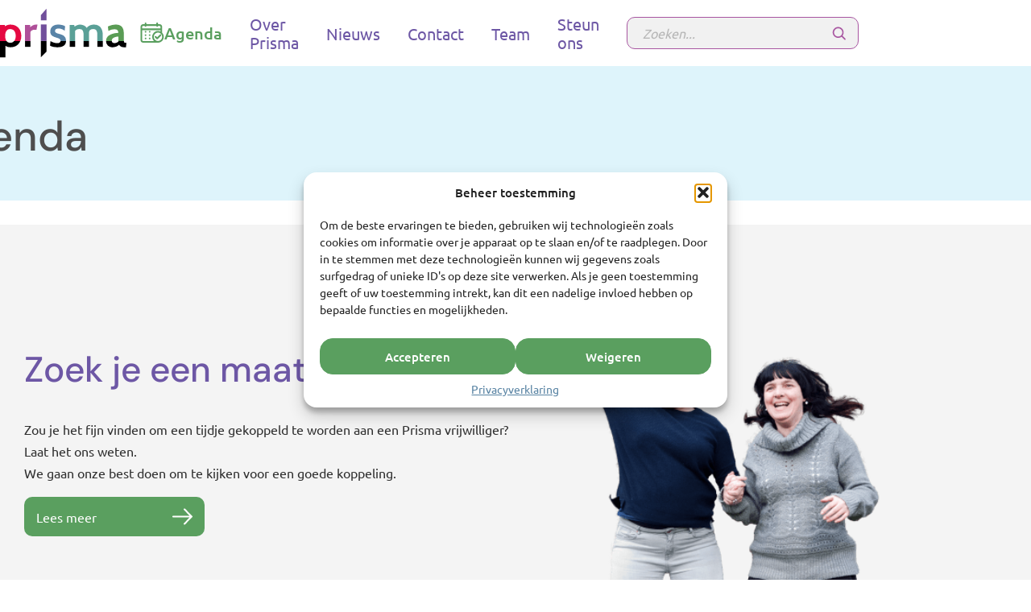

--- FILE ---
content_type: text/html; charset=UTF-8
request_url: https://www.stichtingprisma.nl/agenda/
body_size: 99284
content:
<!doctype html>
<html class="no-js no-svg" lang="nl-NL">
<head>
    <meta charset="UTF-8"/>
    <meta http-equiv="Content-Type" content="text/html; charset=UTF-8"/>
    <meta http-equiv="X-UA-Compatible" content="IE=edge">
    <meta name="viewport" content="width=device-width, initial-scale=1 shrink-to-fit=no">
                        <meta name='robots' content='index, follow, max-image-preview:large, max-snippet:-1, max-video-preview:-1' />

<script>const proteusSettings = {"ajax_url":"https:\/\/www.stichtingprisma.nl\/wp\/wp-admin\/admin-ajax.php"};</script>
<style id='wp-img-auto-sizes-contain-inline-css' type='text/css'>
img:is([sizes=auto i],[sizes^="auto," i]){contain-intrinsic-size:3000px 1500px}
/*# sourceURL=wp-img-auto-sizes-contain-inline-css */
</style>
<link data-minify="1" rel='stylesheet' id='g2p-style-css' href='https://www.stichtingprisma.nl/app/cache/background-css/1/www.stichtingprisma.nl/app/cache/min/1/app/themes/stichtingprisma/static/css/style.css?ver=1763634988&wpr_t=1769370164' type='text/css' media='all' />
<link data-minify="1" rel='stylesheet' id='g2p-swiper-css' href='https://www.stichtingprisma.nl/app/cache/min/1/app/themes/stichtingprisma/static/lib/swiper/swiper-bundle.min.css?ver=1763634988' type='text/css' media='all' />
<link data-minify="1" rel='stylesheet' id='g2p-agenda-categories-css' href='https://www.stichtingprisma.nl/app/cache/min/1/app/themes/stichtingprisma/static/css/blocks/agenda-categories.css?ver=1763636418' type='text/css' media='all' />
<link data-minify="1" rel='stylesheet' id='g2p-sliders-css' href='https://www.stichtingprisma.nl/app/cache/min/1/app/themes/stichtingprisma/static/css/partials/sliders.css?ver=1763634988' type='text/css' media='all' />
<link rel='stylesheet' id='sbi_styles-css' href='https://www.stichtingprisma.nl/app/cache/background-css/1/www.stichtingprisma.nl/app/plugins/instagram-feed-pro/css/sbi-styles.min.css?ver=6.5.1&wpr_t=1769370164' type='text/css' media='all' />
<style id='wp-block-library-inline-css' type='text/css'>
:root{--wp-block-synced-color:#7a00df;--wp-block-synced-color--rgb:122,0,223;--wp-bound-block-color:var(--wp-block-synced-color);--wp-editor-canvas-background:#ddd;--wp-admin-theme-color:#007cba;--wp-admin-theme-color--rgb:0,124,186;--wp-admin-theme-color-darker-10:#006ba1;--wp-admin-theme-color-darker-10--rgb:0,107,160.5;--wp-admin-theme-color-darker-20:#005a87;--wp-admin-theme-color-darker-20--rgb:0,90,135;--wp-admin-border-width-focus:2px}@media (min-resolution:192dpi){:root{--wp-admin-border-width-focus:1.5px}}.wp-element-button{cursor:pointer}:root .has-very-light-gray-background-color{background-color:#eee}:root .has-very-dark-gray-background-color{background-color:#313131}:root .has-very-light-gray-color{color:#eee}:root .has-very-dark-gray-color{color:#313131}:root .has-vivid-green-cyan-to-vivid-cyan-blue-gradient-background{background:linear-gradient(135deg,#00d084,#0693e3)}:root .has-purple-crush-gradient-background{background:linear-gradient(135deg,#34e2e4,#4721fb 50%,#ab1dfe)}:root .has-hazy-dawn-gradient-background{background:linear-gradient(135deg,#faaca8,#dad0ec)}:root .has-subdued-olive-gradient-background{background:linear-gradient(135deg,#fafae1,#67a671)}:root .has-atomic-cream-gradient-background{background:linear-gradient(135deg,#fdd79a,#004a59)}:root .has-nightshade-gradient-background{background:linear-gradient(135deg,#330968,#31cdcf)}:root .has-midnight-gradient-background{background:linear-gradient(135deg,#020381,#2874fc)}:root{--wp--preset--font-size--normal:16px;--wp--preset--font-size--huge:42px}.has-regular-font-size{font-size:1em}.has-larger-font-size{font-size:2.625em}.has-normal-font-size{font-size:var(--wp--preset--font-size--normal)}.has-huge-font-size{font-size:var(--wp--preset--font-size--huge)}.has-text-align-center{text-align:center}.has-text-align-left{text-align:left}.has-text-align-right{text-align:right}.has-fit-text{white-space:nowrap!important}#end-resizable-editor-section{display:none}.aligncenter{clear:both}.items-justified-left{justify-content:flex-start}.items-justified-center{justify-content:center}.items-justified-right{justify-content:flex-end}.items-justified-space-between{justify-content:space-between}.screen-reader-text{border:0;clip-path:inset(50%);height:1px;margin:-1px;overflow:hidden;padding:0;position:absolute;width:1px;word-wrap:normal!important}.screen-reader-text:focus{background-color:#ddd;clip-path:none;color:#444;display:block;font-size:1em;height:auto;left:5px;line-height:normal;padding:15px 23px 14px;text-decoration:none;top:5px;width:auto;z-index:100000}html :where(.has-border-color){border-style:solid}html :where([style*=border-top-color]){border-top-style:solid}html :where([style*=border-right-color]){border-right-style:solid}html :where([style*=border-bottom-color]){border-bottom-style:solid}html :where([style*=border-left-color]){border-left-style:solid}html :where([style*=border-width]){border-style:solid}html :where([style*=border-top-width]){border-top-style:solid}html :where([style*=border-right-width]){border-right-style:solid}html :where([style*=border-bottom-width]){border-bottom-style:solid}html :where([style*=border-left-width]){border-left-style:solid}html :where(img[class*=wp-image-]){height:auto;max-width:100%}:where(figure){margin:0 0 1em}html :where(.is-position-sticky){--wp-admin--admin-bar--position-offset:var(--wp-admin--admin-bar--height,0px)}@media screen and (max-width:600px){html :where(.is-position-sticky){--wp-admin--admin-bar--position-offset:0px}}

/*# sourceURL=wp-block-library-inline-css */
</style><style id='wp-block-gallery-inline-css' type='text/css'>
.blocks-gallery-grid:not(.has-nested-images),.wp-block-gallery:not(.has-nested-images){display:flex;flex-wrap:wrap;list-style-type:none;margin:0;padding:0}.blocks-gallery-grid:not(.has-nested-images) .blocks-gallery-image,.blocks-gallery-grid:not(.has-nested-images) .blocks-gallery-item,.wp-block-gallery:not(.has-nested-images) .blocks-gallery-image,.wp-block-gallery:not(.has-nested-images) .blocks-gallery-item{display:flex;flex-direction:column;flex-grow:1;justify-content:center;margin:0 1em 1em 0;position:relative;width:calc(50% - 1em)}.blocks-gallery-grid:not(.has-nested-images) .blocks-gallery-image:nth-of-type(2n),.blocks-gallery-grid:not(.has-nested-images) .blocks-gallery-item:nth-of-type(2n),.wp-block-gallery:not(.has-nested-images) .blocks-gallery-image:nth-of-type(2n),.wp-block-gallery:not(.has-nested-images) .blocks-gallery-item:nth-of-type(2n){margin-right:0}.blocks-gallery-grid:not(.has-nested-images) .blocks-gallery-image figure,.blocks-gallery-grid:not(.has-nested-images) .blocks-gallery-item figure,.wp-block-gallery:not(.has-nested-images) .blocks-gallery-image figure,.wp-block-gallery:not(.has-nested-images) .blocks-gallery-item figure{align-items:flex-end;display:flex;height:100%;justify-content:flex-start;margin:0}.blocks-gallery-grid:not(.has-nested-images) .blocks-gallery-image img,.blocks-gallery-grid:not(.has-nested-images) .blocks-gallery-item img,.wp-block-gallery:not(.has-nested-images) .blocks-gallery-image img,.wp-block-gallery:not(.has-nested-images) .blocks-gallery-item img{display:block;height:auto;max-width:100%;width:auto}.blocks-gallery-grid:not(.has-nested-images) .blocks-gallery-image figcaption,.blocks-gallery-grid:not(.has-nested-images) .blocks-gallery-item figcaption,.wp-block-gallery:not(.has-nested-images) .blocks-gallery-image figcaption,.wp-block-gallery:not(.has-nested-images) .blocks-gallery-item figcaption{background:linear-gradient(0deg,#000000b3,#0000004d 70%,#0000);bottom:0;box-sizing:border-box;color:#fff;font-size:.8em;margin:0;max-height:100%;overflow:auto;padding:3em .77em .7em;position:absolute;text-align:center;width:100%;z-index:2}.blocks-gallery-grid:not(.has-nested-images) .blocks-gallery-image figcaption img,.blocks-gallery-grid:not(.has-nested-images) .blocks-gallery-item figcaption img,.wp-block-gallery:not(.has-nested-images) .blocks-gallery-image figcaption img,.wp-block-gallery:not(.has-nested-images) .blocks-gallery-item figcaption img{display:inline}.blocks-gallery-grid:not(.has-nested-images) figcaption,.wp-block-gallery:not(.has-nested-images) figcaption{flex-grow:1}.blocks-gallery-grid:not(.has-nested-images).is-cropped .blocks-gallery-image a,.blocks-gallery-grid:not(.has-nested-images).is-cropped .blocks-gallery-image img,.blocks-gallery-grid:not(.has-nested-images).is-cropped .blocks-gallery-item a,.blocks-gallery-grid:not(.has-nested-images).is-cropped .blocks-gallery-item img,.wp-block-gallery:not(.has-nested-images).is-cropped .blocks-gallery-image a,.wp-block-gallery:not(.has-nested-images).is-cropped .blocks-gallery-image img,.wp-block-gallery:not(.has-nested-images).is-cropped .blocks-gallery-item a,.wp-block-gallery:not(.has-nested-images).is-cropped .blocks-gallery-item img{flex:1;height:100%;object-fit:cover;width:100%}.blocks-gallery-grid:not(.has-nested-images).columns-1 .blocks-gallery-image,.blocks-gallery-grid:not(.has-nested-images).columns-1 .blocks-gallery-item,.wp-block-gallery:not(.has-nested-images).columns-1 .blocks-gallery-image,.wp-block-gallery:not(.has-nested-images).columns-1 .blocks-gallery-item{margin-right:0;width:100%}@media (min-width:600px){.blocks-gallery-grid:not(.has-nested-images).columns-3 .blocks-gallery-image,.blocks-gallery-grid:not(.has-nested-images).columns-3 .blocks-gallery-item,.wp-block-gallery:not(.has-nested-images).columns-3 .blocks-gallery-image,.wp-block-gallery:not(.has-nested-images).columns-3 .blocks-gallery-item{margin-right:1em;width:calc(33.33333% - .66667em)}.blocks-gallery-grid:not(.has-nested-images).columns-4 .blocks-gallery-image,.blocks-gallery-grid:not(.has-nested-images).columns-4 .blocks-gallery-item,.wp-block-gallery:not(.has-nested-images).columns-4 .blocks-gallery-image,.wp-block-gallery:not(.has-nested-images).columns-4 .blocks-gallery-item{margin-right:1em;width:calc(25% - .75em)}.blocks-gallery-grid:not(.has-nested-images).columns-5 .blocks-gallery-image,.blocks-gallery-grid:not(.has-nested-images).columns-5 .blocks-gallery-item,.wp-block-gallery:not(.has-nested-images).columns-5 .blocks-gallery-image,.wp-block-gallery:not(.has-nested-images).columns-5 .blocks-gallery-item{margin-right:1em;width:calc(20% - .8em)}.blocks-gallery-grid:not(.has-nested-images).columns-6 .blocks-gallery-image,.blocks-gallery-grid:not(.has-nested-images).columns-6 .blocks-gallery-item,.wp-block-gallery:not(.has-nested-images).columns-6 .blocks-gallery-image,.wp-block-gallery:not(.has-nested-images).columns-6 .blocks-gallery-item{margin-right:1em;width:calc(16.66667% - .83333em)}.blocks-gallery-grid:not(.has-nested-images).columns-7 .blocks-gallery-image,.blocks-gallery-grid:not(.has-nested-images).columns-7 .blocks-gallery-item,.wp-block-gallery:not(.has-nested-images).columns-7 .blocks-gallery-image,.wp-block-gallery:not(.has-nested-images).columns-7 .blocks-gallery-item{margin-right:1em;width:calc(14.28571% - .85714em)}.blocks-gallery-grid:not(.has-nested-images).columns-8 .blocks-gallery-image,.blocks-gallery-grid:not(.has-nested-images).columns-8 .blocks-gallery-item,.wp-block-gallery:not(.has-nested-images).columns-8 .blocks-gallery-image,.wp-block-gallery:not(.has-nested-images).columns-8 .blocks-gallery-item{margin-right:1em;width:calc(12.5% - .875em)}.blocks-gallery-grid:not(.has-nested-images).columns-1 .blocks-gallery-image:nth-of-type(1n),.blocks-gallery-grid:not(.has-nested-images).columns-1 .blocks-gallery-item:nth-of-type(1n),.blocks-gallery-grid:not(.has-nested-images).columns-2 .blocks-gallery-image:nth-of-type(2n),.blocks-gallery-grid:not(.has-nested-images).columns-2 .blocks-gallery-item:nth-of-type(2n),.blocks-gallery-grid:not(.has-nested-images).columns-3 .blocks-gallery-image:nth-of-type(3n),.blocks-gallery-grid:not(.has-nested-images).columns-3 .blocks-gallery-item:nth-of-type(3n),.blocks-gallery-grid:not(.has-nested-images).columns-4 .blocks-gallery-image:nth-of-type(4n),.blocks-gallery-grid:not(.has-nested-images).columns-4 .blocks-gallery-item:nth-of-type(4n),.blocks-gallery-grid:not(.has-nested-images).columns-5 .blocks-gallery-image:nth-of-type(5n),.blocks-gallery-grid:not(.has-nested-images).columns-5 .blocks-gallery-item:nth-of-type(5n),.blocks-gallery-grid:not(.has-nested-images).columns-6 .blocks-gallery-image:nth-of-type(6n),.blocks-gallery-grid:not(.has-nested-images).columns-6 .blocks-gallery-item:nth-of-type(6n),.blocks-gallery-grid:not(.has-nested-images).columns-7 .blocks-gallery-image:nth-of-type(7n),.blocks-gallery-grid:not(.has-nested-images).columns-7 .blocks-gallery-item:nth-of-type(7n),.blocks-gallery-grid:not(.has-nested-images).columns-8 .blocks-gallery-image:nth-of-type(8n),.blocks-gallery-grid:not(.has-nested-images).columns-8 .blocks-gallery-item:nth-of-type(8n),.wp-block-gallery:not(.has-nested-images).columns-1 .blocks-gallery-image:nth-of-type(1n),.wp-block-gallery:not(.has-nested-images).columns-1 .blocks-gallery-item:nth-of-type(1n),.wp-block-gallery:not(.has-nested-images).columns-2 .blocks-gallery-image:nth-of-type(2n),.wp-block-gallery:not(.has-nested-images).columns-2 .blocks-gallery-item:nth-of-type(2n),.wp-block-gallery:not(.has-nested-images).columns-3 .blocks-gallery-image:nth-of-type(3n),.wp-block-gallery:not(.has-nested-images).columns-3 .blocks-gallery-item:nth-of-type(3n),.wp-block-gallery:not(.has-nested-images).columns-4 .blocks-gallery-image:nth-of-type(4n),.wp-block-gallery:not(.has-nested-images).columns-4 .blocks-gallery-item:nth-of-type(4n),.wp-block-gallery:not(.has-nested-images).columns-5 .blocks-gallery-image:nth-of-type(5n),.wp-block-gallery:not(.has-nested-images).columns-5 .blocks-gallery-item:nth-of-type(5n),.wp-block-gallery:not(.has-nested-images).columns-6 .blocks-gallery-image:nth-of-type(6n),.wp-block-gallery:not(.has-nested-images).columns-6 .blocks-gallery-item:nth-of-type(6n),.wp-block-gallery:not(.has-nested-images).columns-7 .blocks-gallery-image:nth-of-type(7n),.wp-block-gallery:not(.has-nested-images).columns-7 .blocks-gallery-item:nth-of-type(7n),.wp-block-gallery:not(.has-nested-images).columns-8 .blocks-gallery-image:nth-of-type(8n),.wp-block-gallery:not(.has-nested-images).columns-8 .blocks-gallery-item:nth-of-type(8n){margin-right:0}}.blocks-gallery-grid:not(.has-nested-images) .blocks-gallery-image:last-child,.blocks-gallery-grid:not(.has-nested-images) .blocks-gallery-item:last-child,.wp-block-gallery:not(.has-nested-images) .blocks-gallery-image:last-child,.wp-block-gallery:not(.has-nested-images) .blocks-gallery-item:last-child{margin-right:0}.blocks-gallery-grid:not(.has-nested-images).alignleft,.blocks-gallery-grid:not(.has-nested-images).alignright,.wp-block-gallery:not(.has-nested-images).alignleft,.wp-block-gallery:not(.has-nested-images).alignright{max-width:420px;width:100%}.blocks-gallery-grid:not(.has-nested-images).aligncenter .blocks-gallery-item figure,.wp-block-gallery:not(.has-nested-images).aligncenter .blocks-gallery-item figure{justify-content:center}.wp-block-gallery:not(.is-cropped) .blocks-gallery-item{align-self:flex-start}figure.wp-block-gallery.has-nested-images{align-items:normal}.wp-block-gallery.has-nested-images figure.wp-block-image:not(#individual-image){margin:0;width:calc(50% - var(--wp--style--unstable-gallery-gap, 16px)/2)}.wp-block-gallery.has-nested-images figure.wp-block-image{box-sizing:border-box;display:flex;flex-direction:column;flex-grow:1;justify-content:center;max-width:100%;position:relative}.wp-block-gallery.has-nested-images figure.wp-block-image>a,.wp-block-gallery.has-nested-images figure.wp-block-image>div{flex-direction:column;flex-grow:1;margin:0}.wp-block-gallery.has-nested-images figure.wp-block-image img{display:block;height:auto;max-width:100%!important;width:auto}.wp-block-gallery.has-nested-images figure.wp-block-image figcaption,.wp-block-gallery.has-nested-images figure.wp-block-image:has(figcaption):before{bottom:0;left:0;max-height:100%;position:absolute;right:0}.wp-block-gallery.has-nested-images figure.wp-block-image:has(figcaption):before{backdrop-filter:blur(3px);content:"";height:100%;-webkit-mask-image:linear-gradient(0deg,#000 20%,#0000);mask-image:linear-gradient(0deg,#000 20%,#0000);max-height:40%;pointer-events:none}.wp-block-gallery.has-nested-images figure.wp-block-image figcaption{box-sizing:border-box;color:#fff;font-size:13px;margin:0;overflow:auto;padding:1em;text-align:center;text-shadow:0 0 1.5px #000}.wp-block-gallery.has-nested-images figure.wp-block-image figcaption::-webkit-scrollbar{height:12px;width:12px}.wp-block-gallery.has-nested-images figure.wp-block-image figcaption::-webkit-scrollbar-track{background-color:initial}.wp-block-gallery.has-nested-images figure.wp-block-image figcaption::-webkit-scrollbar-thumb{background-clip:padding-box;background-color:initial;border:3px solid #0000;border-radius:8px}.wp-block-gallery.has-nested-images figure.wp-block-image figcaption:focus-within::-webkit-scrollbar-thumb,.wp-block-gallery.has-nested-images figure.wp-block-image figcaption:focus::-webkit-scrollbar-thumb,.wp-block-gallery.has-nested-images figure.wp-block-image figcaption:hover::-webkit-scrollbar-thumb{background-color:#fffc}.wp-block-gallery.has-nested-images figure.wp-block-image figcaption{scrollbar-color:#0000 #0000;scrollbar-gutter:stable both-edges;scrollbar-width:thin}.wp-block-gallery.has-nested-images figure.wp-block-image figcaption:focus,.wp-block-gallery.has-nested-images figure.wp-block-image figcaption:focus-within,.wp-block-gallery.has-nested-images figure.wp-block-image figcaption:hover{scrollbar-color:#fffc #0000}.wp-block-gallery.has-nested-images figure.wp-block-image figcaption{will-change:transform}@media (hover:none){.wp-block-gallery.has-nested-images figure.wp-block-image figcaption{scrollbar-color:#fffc #0000}}.wp-block-gallery.has-nested-images figure.wp-block-image figcaption{background:linear-gradient(0deg,#0006,#0000)}.wp-block-gallery.has-nested-images figure.wp-block-image figcaption img{display:inline}.wp-block-gallery.has-nested-images figure.wp-block-image figcaption a{color:inherit}.wp-block-gallery.has-nested-images figure.wp-block-image.has-custom-border img{box-sizing:border-box}.wp-block-gallery.has-nested-images figure.wp-block-image.has-custom-border>a,.wp-block-gallery.has-nested-images figure.wp-block-image.has-custom-border>div,.wp-block-gallery.has-nested-images figure.wp-block-image.is-style-rounded>a,.wp-block-gallery.has-nested-images figure.wp-block-image.is-style-rounded>div{flex:1 1 auto}.wp-block-gallery.has-nested-images figure.wp-block-image.has-custom-border figcaption,.wp-block-gallery.has-nested-images figure.wp-block-image.is-style-rounded figcaption{background:none;color:inherit;flex:initial;margin:0;padding:10px 10px 9px;position:relative;text-shadow:none}.wp-block-gallery.has-nested-images figure.wp-block-image.has-custom-border:before,.wp-block-gallery.has-nested-images figure.wp-block-image.is-style-rounded:before{content:none}.wp-block-gallery.has-nested-images figcaption{flex-basis:100%;flex-grow:1;text-align:center}.wp-block-gallery.has-nested-images:not(.is-cropped) figure.wp-block-image:not(#individual-image){margin-bottom:auto;margin-top:0}.wp-block-gallery.has-nested-images.is-cropped figure.wp-block-image:not(#individual-image){align-self:inherit}.wp-block-gallery.has-nested-images.is-cropped figure.wp-block-image:not(#individual-image)>a,.wp-block-gallery.has-nested-images.is-cropped figure.wp-block-image:not(#individual-image)>div:not(.components-drop-zone){display:flex}.wp-block-gallery.has-nested-images.is-cropped figure.wp-block-image:not(#individual-image) a,.wp-block-gallery.has-nested-images.is-cropped figure.wp-block-image:not(#individual-image) img{flex:1 0 0%;height:100%;object-fit:cover;width:100%}.wp-block-gallery.has-nested-images.columns-1 figure.wp-block-image:not(#individual-image){width:100%}@media (min-width:600px){.wp-block-gallery.has-nested-images.columns-3 figure.wp-block-image:not(#individual-image){width:calc(33.33333% - var(--wp--style--unstable-gallery-gap, 16px)*.66667)}.wp-block-gallery.has-nested-images.columns-4 figure.wp-block-image:not(#individual-image){width:calc(25% - var(--wp--style--unstable-gallery-gap, 16px)*.75)}.wp-block-gallery.has-nested-images.columns-5 figure.wp-block-image:not(#individual-image){width:calc(20% - var(--wp--style--unstable-gallery-gap, 16px)*.8)}.wp-block-gallery.has-nested-images.columns-6 figure.wp-block-image:not(#individual-image){width:calc(16.66667% - var(--wp--style--unstable-gallery-gap, 16px)*.83333)}.wp-block-gallery.has-nested-images.columns-7 figure.wp-block-image:not(#individual-image){width:calc(14.28571% - var(--wp--style--unstable-gallery-gap, 16px)*.85714)}.wp-block-gallery.has-nested-images.columns-8 figure.wp-block-image:not(#individual-image){width:calc(12.5% - var(--wp--style--unstable-gallery-gap, 16px)*.875)}.wp-block-gallery.has-nested-images.columns-default figure.wp-block-image:not(#individual-image){width:calc(33.33% - var(--wp--style--unstable-gallery-gap, 16px)*.66667)}.wp-block-gallery.has-nested-images.columns-default figure.wp-block-image:not(#individual-image):first-child:nth-last-child(2),.wp-block-gallery.has-nested-images.columns-default figure.wp-block-image:not(#individual-image):first-child:nth-last-child(2)~figure.wp-block-image:not(#individual-image){width:calc(50% - var(--wp--style--unstable-gallery-gap, 16px)*.5)}.wp-block-gallery.has-nested-images.columns-default figure.wp-block-image:not(#individual-image):first-child:last-child{width:100%}}.wp-block-gallery.has-nested-images.alignleft,.wp-block-gallery.has-nested-images.alignright{max-width:420px;width:100%}.wp-block-gallery.has-nested-images.aligncenter{justify-content:center}
/*# sourceURL=https://www.stichtingprisma.nl/wp/wp-includes/blocks/gallery/style.min.css */
</style>
<style id='wp-block-heading-inline-css' type='text/css'>
h1:where(.wp-block-heading).has-background,h2:where(.wp-block-heading).has-background,h3:where(.wp-block-heading).has-background,h4:where(.wp-block-heading).has-background,h5:where(.wp-block-heading).has-background,h6:where(.wp-block-heading).has-background{padding:1.25em 2.375em}h1.has-text-align-left[style*=writing-mode]:where([style*=vertical-lr]),h1.has-text-align-right[style*=writing-mode]:where([style*=vertical-rl]),h2.has-text-align-left[style*=writing-mode]:where([style*=vertical-lr]),h2.has-text-align-right[style*=writing-mode]:where([style*=vertical-rl]),h3.has-text-align-left[style*=writing-mode]:where([style*=vertical-lr]),h3.has-text-align-right[style*=writing-mode]:where([style*=vertical-rl]),h4.has-text-align-left[style*=writing-mode]:where([style*=vertical-lr]),h4.has-text-align-right[style*=writing-mode]:where([style*=vertical-rl]),h5.has-text-align-left[style*=writing-mode]:where([style*=vertical-lr]),h5.has-text-align-right[style*=writing-mode]:where([style*=vertical-rl]),h6.has-text-align-left[style*=writing-mode]:where([style*=vertical-lr]),h6.has-text-align-right[style*=writing-mode]:where([style*=vertical-rl]){rotate:180deg}
/*# sourceURL=https://www.stichtingprisma.nl/wp/wp-includes/blocks/heading/style.min.css */
</style>
<style id='wp-block-image-inline-css' type='text/css'>
.wp-block-image>a,.wp-block-image>figure>a{display:inline-block}.wp-block-image img{box-sizing:border-box;height:auto;max-width:100%;vertical-align:bottom}@media not (prefers-reduced-motion){.wp-block-image img.hide{visibility:hidden}.wp-block-image img.show{animation:show-content-image .4s}}.wp-block-image[style*=border-radius] img,.wp-block-image[style*=border-radius]>a{border-radius:inherit}.wp-block-image.has-custom-border img{box-sizing:border-box}.wp-block-image.aligncenter{text-align:center}.wp-block-image.alignfull>a,.wp-block-image.alignwide>a{width:100%}.wp-block-image.alignfull img,.wp-block-image.alignwide img{height:auto;width:100%}.wp-block-image .aligncenter,.wp-block-image .alignleft,.wp-block-image .alignright,.wp-block-image.aligncenter,.wp-block-image.alignleft,.wp-block-image.alignright{display:table}.wp-block-image .aligncenter>figcaption,.wp-block-image .alignleft>figcaption,.wp-block-image .alignright>figcaption,.wp-block-image.aligncenter>figcaption,.wp-block-image.alignleft>figcaption,.wp-block-image.alignright>figcaption{caption-side:bottom;display:table-caption}.wp-block-image .alignleft{float:left;margin:.5em 1em .5em 0}.wp-block-image .alignright{float:right;margin:.5em 0 .5em 1em}.wp-block-image .aligncenter{margin-left:auto;margin-right:auto}.wp-block-image :where(figcaption){margin-bottom:1em;margin-top:.5em}.wp-block-image.is-style-circle-mask img{border-radius:9999px}@supports ((-webkit-mask-image:none) or (mask-image:none)) or (-webkit-mask-image:none){.wp-block-image.is-style-circle-mask img{border-radius:0;-webkit-mask-image:url('data:image/svg+xml;utf8,<svg viewBox="0 0 100 100" xmlns="http://www.w3.org/2000/svg"><circle cx="50" cy="50" r="50"/></svg>');mask-image:url('data:image/svg+xml;utf8,<svg viewBox="0 0 100 100" xmlns="http://www.w3.org/2000/svg"><circle cx="50" cy="50" r="50"/></svg>');mask-mode:alpha;-webkit-mask-position:center;mask-position:center;-webkit-mask-repeat:no-repeat;mask-repeat:no-repeat;-webkit-mask-size:contain;mask-size:contain}}:root :where(.wp-block-image.is-style-rounded img,.wp-block-image .is-style-rounded img){border-radius:9999px}.wp-block-image figure{margin:0}.wp-lightbox-container{display:flex;flex-direction:column;position:relative}.wp-lightbox-container img{cursor:zoom-in}.wp-lightbox-container img:hover+button{opacity:1}.wp-lightbox-container button{align-items:center;backdrop-filter:blur(16px) saturate(180%);background-color:#5a5a5a40;border:none;border-radius:4px;cursor:zoom-in;display:flex;height:20px;justify-content:center;opacity:0;padding:0;position:absolute;right:16px;text-align:center;top:16px;width:20px;z-index:100}@media not (prefers-reduced-motion){.wp-lightbox-container button{transition:opacity .2s ease}}.wp-lightbox-container button:focus-visible{outline:3px auto #5a5a5a40;outline:3px auto -webkit-focus-ring-color;outline-offset:3px}.wp-lightbox-container button:hover{cursor:pointer;opacity:1}.wp-lightbox-container button:focus{opacity:1}.wp-lightbox-container button:focus,.wp-lightbox-container button:hover,.wp-lightbox-container button:not(:hover):not(:active):not(.has-background){background-color:#5a5a5a40;border:none}.wp-lightbox-overlay{box-sizing:border-box;cursor:zoom-out;height:100vh;left:0;overflow:hidden;position:fixed;top:0;visibility:hidden;width:100%;z-index:100000}.wp-lightbox-overlay .close-button{align-items:center;cursor:pointer;display:flex;justify-content:center;min-height:40px;min-width:40px;padding:0;position:absolute;right:calc(env(safe-area-inset-right) + 16px);top:calc(env(safe-area-inset-top) + 16px);z-index:5000000}.wp-lightbox-overlay .close-button:focus,.wp-lightbox-overlay .close-button:hover,.wp-lightbox-overlay .close-button:not(:hover):not(:active):not(.has-background){background:none;border:none}.wp-lightbox-overlay .lightbox-image-container{height:var(--wp--lightbox-container-height);left:50%;overflow:hidden;position:absolute;top:50%;transform:translate(-50%,-50%);transform-origin:top left;width:var(--wp--lightbox-container-width);z-index:9999999999}.wp-lightbox-overlay .wp-block-image{align-items:center;box-sizing:border-box;display:flex;height:100%;justify-content:center;margin:0;position:relative;transform-origin:0 0;width:100%;z-index:3000000}.wp-lightbox-overlay .wp-block-image img{height:var(--wp--lightbox-image-height);min-height:var(--wp--lightbox-image-height);min-width:var(--wp--lightbox-image-width);width:var(--wp--lightbox-image-width)}.wp-lightbox-overlay .wp-block-image figcaption{display:none}.wp-lightbox-overlay button{background:none;border:none}.wp-lightbox-overlay .scrim{background-color:#fff;height:100%;opacity:.9;position:absolute;width:100%;z-index:2000000}.wp-lightbox-overlay.active{visibility:visible}@media not (prefers-reduced-motion){.wp-lightbox-overlay.active{animation:turn-on-visibility .25s both}.wp-lightbox-overlay.active img{animation:turn-on-visibility .35s both}.wp-lightbox-overlay.show-closing-animation:not(.active){animation:turn-off-visibility .35s both}.wp-lightbox-overlay.show-closing-animation:not(.active) img{animation:turn-off-visibility .25s both}.wp-lightbox-overlay.zoom.active{animation:none;opacity:1;visibility:visible}.wp-lightbox-overlay.zoom.active .lightbox-image-container{animation:lightbox-zoom-in .4s}.wp-lightbox-overlay.zoom.active .lightbox-image-container img{animation:none}.wp-lightbox-overlay.zoom.active .scrim{animation:turn-on-visibility .4s forwards}.wp-lightbox-overlay.zoom.show-closing-animation:not(.active){animation:none}.wp-lightbox-overlay.zoom.show-closing-animation:not(.active) .lightbox-image-container{animation:lightbox-zoom-out .4s}.wp-lightbox-overlay.zoom.show-closing-animation:not(.active) .lightbox-image-container img{animation:none}.wp-lightbox-overlay.zoom.show-closing-animation:not(.active) .scrim{animation:turn-off-visibility .4s forwards}}@keyframes show-content-image{0%{visibility:hidden}99%{visibility:hidden}to{visibility:visible}}@keyframes turn-on-visibility{0%{opacity:0}to{opacity:1}}@keyframes turn-off-visibility{0%{opacity:1;visibility:visible}99%{opacity:0;visibility:visible}to{opacity:0;visibility:hidden}}@keyframes lightbox-zoom-in{0%{transform:translate(calc((-100vw + var(--wp--lightbox-scrollbar-width))/2 + var(--wp--lightbox-initial-left-position)),calc(-50vh + var(--wp--lightbox-initial-top-position))) scale(var(--wp--lightbox-scale))}to{transform:translate(-50%,-50%) scale(1)}}@keyframes lightbox-zoom-out{0%{transform:translate(-50%,-50%) scale(1);visibility:visible}99%{visibility:visible}to{transform:translate(calc((-100vw + var(--wp--lightbox-scrollbar-width))/2 + var(--wp--lightbox-initial-left-position)),calc(-50vh + var(--wp--lightbox-initial-top-position))) scale(var(--wp--lightbox-scale));visibility:hidden}}
/*# sourceURL=https://www.stichtingprisma.nl/wp/wp-includes/blocks/image/style.min.css */
</style>
<style id='wp-block-columns-inline-css' type='text/css'>
.wp-block-columns{box-sizing:border-box;display:flex;flex-wrap:wrap!important}@media (min-width:782px){.wp-block-columns{flex-wrap:nowrap!important}}.wp-block-columns{align-items:normal!important}.wp-block-columns.are-vertically-aligned-top{align-items:flex-start}.wp-block-columns.are-vertically-aligned-center{align-items:center}.wp-block-columns.are-vertically-aligned-bottom{align-items:flex-end}@media (max-width:781px){.wp-block-columns:not(.is-not-stacked-on-mobile)>.wp-block-column{flex-basis:100%!important}}@media (min-width:782px){.wp-block-columns:not(.is-not-stacked-on-mobile)>.wp-block-column{flex-basis:0;flex-grow:1}.wp-block-columns:not(.is-not-stacked-on-mobile)>.wp-block-column[style*=flex-basis]{flex-grow:0}}.wp-block-columns.is-not-stacked-on-mobile{flex-wrap:nowrap!important}.wp-block-columns.is-not-stacked-on-mobile>.wp-block-column{flex-basis:0;flex-grow:1}.wp-block-columns.is-not-stacked-on-mobile>.wp-block-column[style*=flex-basis]{flex-grow:0}:where(.wp-block-columns){margin-bottom:1.75em}:where(.wp-block-columns.has-background){padding:1.25em 2.375em}.wp-block-column{flex-grow:1;min-width:0;overflow-wrap:break-word;word-break:break-word}.wp-block-column.is-vertically-aligned-top{align-self:flex-start}.wp-block-column.is-vertically-aligned-center{align-self:center}.wp-block-column.is-vertically-aligned-bottom{align-self:flex-end}.wp-block-column.is-vertically-aligned-stretch{align-self:stretch}.wp-block-column.is-vertically-aligned-bottom,.wp-block-column.is-vertically-aligned-center,.wp-block-column.is-vertically-aligned-top{width:100%}
/*# sourceURL=https://www.stichtingprisma.nl/wp/wp-includes/blocks/columns/style.min.css */
</style>
<style id='wp-block-paragraph-inline-css' type='text/css'>
.is-small-text{font-size:.875em}.is-regular-text{font-size:1em}.is-large-text{font-size:2.25em}.is-larger-text{font-size:3em}.has-drop-cap:not(:focus):first-letter{float:left;font-size:8.4em;font-style:normal;font-weight:100;line-height:.68;margin:.05em .1em 0 0;text-transform:uppercase}body.rtl .has-drop-cap:not(:focus):first-letter{float:none;margin-left:.1em}p.has-drop-cap.has-background{overflow:hidden}:root :where(p.has-background){padding:1.25em 2.375em}:where(p.has-text-color:not(.has-link-color)) a{color:inherit}p.has-text-align-left[style*="writing-mode:vertical-lr"],p.has-text-align-right[style*="writing-mode:vertical-rl"]{rotate:180deg}
/*# sourceURL=https://www.stichtingprisma.nl/wp/wp-includes/blocks/paragraph/style.min.css */
</style>
<style id='global-styles-inline-css' type='text/css'>
:root{--wp--preset--aspect-ratio--square: 1;--wp--preset--aspect-ratio--4-3: 4/3;--wp--preset--aspect-ratio--3-4: 3/4;--wp--preset--aspect-ratio--3-2: 3/2;--wp--preset--aspect-ratio--2-3: 2/3;--wp--preset--aspect-ratio--16-9: 16/9;--wp--preset--aspect-ratio--9-16: 9/16;--wp--preset--color--black: #000000;--wp--preset--color--cyan-bluish-gray: #abb8c3;--wp--preset--color--white: #FFFFFF;--wp--preset--color--pale-pink: #f78da7;--wp--preset--color--vivid-red: #cf2e2e;--wp--preset--color--luminous-vivid-orange: #ff6900;--wp--preset--color--luminous-vivid-amber: #fcb900;--wp--preset--color--light-green-cyan: #7bdcb5;--wp--preset--color--vivid-green-cyan: #00d084;--wp--preset--color--pale-cyan-blue: #8ed1fc;--wp--preset--color--vivid-cyan-blue: #0693e3;--wp--preset--color--vivid-purple: #9b51e0;--wp--preset--color--transparent: #fff;--wp--preset--color--background: #DEF4FB;--wp--preset--color--background-light: #F4F4F4;--wp--preset--color--background-dark: #4E4E4E;--wp--preset--color--primary: #6D57A5;--wp--preset--color--secondary: #5A9F5F;--wp--preset--color--alt-1: #ED1C4D;--wp--preset--color--alt-2: #A856A1;--wp--preset--color--alt-3: #5883A3;--wp--preset--color--alt-4: #58A096;--wp--preset--gradient--vivid-cyan-blue-to-vivid-purple: linear-gradient(135deg,rgb(6,147,227) 0%,rgb(155,81,224) 100%);--wp--preset--gradient--light-green-cyan-to-vivid-green-cyan: linear-gradient(135deg,rgb(122,220,180) 0%,rgb(0,208,130) 100%);--wp--preset--gradient--luminous-vivid-amber-to-luminous-vivid-orange: linear-gradient(135deg,rgb(252,185,0) 0%,rgb(255,105,0) 100%);--wp--preset--gradient--luminous-vivid-orange-to-vivid-red: linear-gradient(135deg,rgb(255,105,0) 0%,rgb(207,46,46) 100%);--wp--preset--gradient--very-light-gray-to-cyan-bluish-gray: linear-gradient(135deg,rgb(238,238,238) 0%,rgb(169,184,195) 100%);--wp--preset--gradient--cool-to-warm-spectrum: linear-gradient(135deg,rgb(74,234,220) 0%,rgb(151,120,209) 20%,rgb(207,42,186) 40%,rgb(238,44,130) 60%,rgb(251,105,98) 80%,rgb(254,248,76) 100%);--wp--preset--gradient--blush-light-purple: linear-gradient(135deg,rgb(255,206,236) 0%,rgb(152,150,240) 100%);--wp--preset--gradient--blush-bordeaux: linear-gradient(135deg,rgb(254,205,165) 0%,rgb(254,45,45) 50%,rgb(107,0,62) 100%);--wp--preset--gradient--luminous-dusk: linear-gradient(135deg,rgb(255,203,112) 0%,rgb(199,81,192) 50%,rgb(65,88,208) 100%);--wp--preset--gradient--pale-ocean: linear-gradient(135deg,rgb(255,245,203) 0%,rgb(182,227,212) 50%,rgb(51,167,181) 100%);--wp--preset--gradient--electric-grass: linear-gradient(135deg,rgb(202,248,128) 0%,rgb(113,206,126) 100%);--wp--preset--gradient--midnight: linear-gradient(135deg,rgb(2,3,129) 0%,rgb(40,116,252) 100%);--wp--preset--font-size--small: 13px;--wp--preset--font-size--medium: 20px;--wp--preset--font-size--large: 36px;--wp--preset--font-size--x-large: 42px;--wp--preset--spacing--20: 0.44rem;--wp--preset--spacing--30: 0.67rem;--wp--preset--spacing--40: 1rem;--wp--preset--spacing--50: 1.5rem;--wp--preset--spacing--60: 2.25rem;--wp--preset--spacing--70: 3.38rem;--wp--preset--spacing--80: 5.06rem;--wp--preset--shadow--natural: 6px 6px 9px rgba(0, 0, 0, 0.2);--wp--preset--shadow--deep: 12px 12px 50px rgba(0, 0, 0, 0.4);--wp--preset--shadow--sharp: 6px 6px 0px rgba(0, 0, 0, 0.2);--wp--preset--shadow--outlined: 6px 6px 0px -3px rgb(255, 255, 255), 6px 6px rgb(0, 0, 0);--wp--preset--shadow--crisp: 6px 6px 0px rgb(0, 0, 0);}:where(.is-layout-flex){gap: 0.5em;}:where(.is-layout-grid){gap: 0.5em;}body .is-layout-flex{display: flex;}.is-layout-flex{flex-wrap: wrap;align-items: center;}.is-layout-flex > :is(*, div){margin: 0;}body .is-layout-grid{display: grid;}.is-layout-grid > :is(*, div){margin: 0;}:where(.wp-block-columns.is-layout-flex){gap: 2em;}:where(.wp-block-columns.is-layout-grid){gap: 2em;}:where(.wp-block-post-template.is-layout-flex){gap: 1.25em;}:where(.wp-block-post-template.is-layout-grid){gap: 1.25em;}.has-black-color{color: var(--wp--preset--color--black) !important;}.has-cyan-bluish-gray-color{color: var(--wp--preset--color--cyan-bluish-gray) !important;}.has-white-color{color: var(--wp--preset--color--white) !important;}.has-pale-pink-color{color: var(--wp--preset--color--pale-pink) !important;}.has-vivid-red-color{color: var(--wp--preset--color--vivid-red) !important;}.has-luminous-vivid-orange-color{color: var(--wp--preset--color--luminous-vivid-orange) !important;}.has-luminous-vivid-amber-color{color: var(--wp--preset--color--luminous-vivid-amber) !important;}.has-light-green-cyan-color{color: var(--wp--preset--color--light-green-cyan) !important;}.has-vivid-green-cyan-color{color: var(--wp--preset--color--vivid-green-cyan) !important;}.has-pale-cyan-blue-color{color: var(--wp--preset--color--pale-cyan-blue) !important;}.has-vivid-cyan-blue-color{color: var(--wp--preset--color--vivid-cyan-blue) !important;}.has-vivid-purple-color{color: var(--wp--preset--color--vivid-purple) !important;}.has-black-background-color{background-color: var(--wp--preset--color--black) !important;}.has-cyan-bluish-gray-background-color{background-color: var(--wp--preset--color--cyan-bluish-gray) !important;}.has-white-background-color{background-color: var(--wp--preset--color--white) !important;}.has-pale-pink-background-color{background-color: var(--wp--preset--color--pale-pink) !important;}.has-vivid-red-background-color{background-color: var(--wp--preset--color--vivid-red) !important;}.has-luminous-vivid-orange-background-color{background-color: var(--wp--preset--color--luminous-vivid-orange) !important;}.has-luminous-vivid-amber-background-color{background-color: var(--wp--preset--color--luminous-vivid-amber) !important;}.has-light-green-cyan-background-color{background-color: var(--wp--preset--color--light-green-cyan) !important;}.has-vivid-green-cyan-background-color{background-color: var(--wp--preset--color--vivid-green-cyan) !important;}.has-pale-cyan-blue-background-color{background-color: var(--wp--preset--color--pale-cyan-blue) !important;}.has-vivid-cyan-blue-background-color{background-color: var(--wp--preset--color--vivid-cyan-blue) !important;}.has-vivid-purple-background-color{background-color: var(--wp--preset--color--vivid-purple) !important;}.has-black-border-color{border-color: var(--wp--preset--color--black) !important;}.has-cyan-bluish-gray-border-color{border-color: var(--wp--preset--color--cyan-bluish-gray) !important;}.has-white-border-color{border-color: var(--wp--preset--color--white) !important;}.has-pale-pink-border-color{border-color: var(--wp--preset--color--pale-pink) !important;}.has-vivid-red-border-color{border-color: var(--wp--preset--color--vivid-red) !important;}.has-luminous-vivid-orange-border-color{border-color: var(--wp--preset--color--luminous-vivid-orange) !important;}.has-luminous-vivid-amber-border-color{border-color: var(--wp--preset--color--luminous-vivid-amber) !important;}.has-light-green-cyan-border-color{border-color: var(--wp--preset--color--light-green-cyan) !important;}.has-vivid-green-cyan-border-color{border-color: var(--wp--preset--color--vivid-green-cyan) !important;}.has-pale-cyan-blue-border-color{border-color: var(--wp--preset--color--pale-cyan-blue) !important;}.has-vivid-cyan-blue-border-color{border-color: var(--wp--preset--color--vivid-cyan-blue) !important;}.has-vivid-purple-border-color{border-color: var(--wp--preset--color--vivid-purple) !important;}.has-vivid-cyan-blue-to-vivid-purple-gradient-background{background: var(--wp--preset--gradient--vivid-cyan-blue-to-vivid-purple) !important;}.has-light-green-cyan-to-vivid-green-cyan-gradient-background{background: var(--wp--preset--gradient--light-green-cyan-to-vivid-green-cyan) !important;}.has-luminous-vivid-amber-to-luminous-vivid-orange-gradient-background{background: var(--wp--preset--gradient--luminous-vivid-amber-to-luminous-vivid-orange) !important;}.has-luminous-vivid-orange-to-vivid-red-gradient-background{background: var(--wp--preset--gradient--luminous-vivid-orange-to-vivid-red) !important;}.has-very-light-gray-to-cyan-bluish-gray-gradient-background{background: var(--wp--preset--gradient--very-light-gray-to-cyan-bluish-gray) !important;}.has-cool-to-warm-spectrum-gradient-background{background: var(--wp--preset--gradient--cool-to-warm-spectrum) !important;}.has-blush-light-purple-gradient-background{background: var(--wp--preset--gradient--blush-light-purple) !important;}.has-blush-bordeaux-gradient-background{background: var(--wp--preset--gradient--blush-bordeaux) !important;}.has-luminous-dusk-gradient-background{background: var(--wp--preset--gradient--luminous-dusk) !important;}.has-pale-ocean-gradient-background{background: var(--wp--preset--gradient--pale-ocean) !important;}.has-electric-grass-gradient-background{background: var(--wp--preset--gradient--electric-grass) !important;}.has-midnight-gradient-background{background: var(--wp--preset--gradient--midnight) !important;}.has-small-font-size{font-size: var(--wp--preset--font-size--small) !important;}.has-medium-font-size{font-size: var(--wp--preset--font-size--medium) !important;}.has-large-font-size{font-size: var(--wp--preset--font-size--large) !important;}.has-x-large-font-size{font-size: var(--wp--preset--font-size--x-large) !important;}
:where(.wp-block-columns.is-layout-flex){gap: 2em;}:where(.wp-block-columns.is-layout-grid){gap: 2em;}
/*# sourceURL=global-styles-inline-css */
</style>
<style id='core-block-supports-inline-css' type='text/css'>
.wp-elements-4310538b289e5f38710c33939282307c a:where(:not(.wp-element-button)){color:var(--wp--preset--color--primary);}.wp-block-gallery.wp-block-gallery-1{--wp--style--unstable-gallery-gap:var( --wp--style--gallery-gap-default, var( --gallery-block--gutter-size, var( --wp--style--block-gap, 0.5em ) ) );gap:var( --wp--style--gallery-gap-default, var( --gallery-block--gutter-size, var( --wp--style--block-gap, 0.5em ) ) );}.wp-container-core-columns-is-layout-9d6595d7{flex-wrap:nowrap;}
/*# sourceURL=core-block-supports-inline-css */
</style>

<link rel='stylesheet' id='cmplz-general-css' href='https://www.stichtingprisma.nl/app/plugins/complianz-gdpr/assets/css/cookieblocker.min.css?ver=1766031012' type='text/css' media='all' />
<style id='rocket-lazyload-inline-css' type='text/css'>
.rll-youtube-player{position:relative;padding-bottom:56.23%;height:0;overflow:hidden;max-width:100%;}.rll-youtube-player:focus-within{outline: 2px solid currentColor;outline-offset: 5px;}.rll-youtube-player iframe{position:absolute;top:0;left:0;width:100%;height:100%;z-index:100;background:0 0}.rll-youtube-player img{bottom:0;display:block;left:0;margin:auto;max-width:100%;width:100%;position:absolute;right:0;top:0;border:none;height:auto;-webkit-transition:.4s all;-moz-transition:.4s all;transition:.4s all}.rll-youtube-player img:hover{-webkit-filter:brightness(75%)}.rll-youtube-player .play{height:100%;width:100%;left:0;top:0;position:absolute;background:var(--wpr-bg-7505522b-e88f-486a-ac3a-e0379e1e1aca) no-repeat center;background-color: transparent !important;cursor:pointer;border:none;}
/*# sourceURL=rocket-lazyload-inline-css */
</style>
<script type="text/javascript" src="https://www.stichtingprisma.nl/wp/wp-includes/js/jquery/jquery.min.js?ver=3.7.1" id="jquery-core-js"></script>
			<style>.cmplz-hidden {
					display: none !important;
				}</style><link rel="icon" href="https://www.stichtingprisma.nl/app/uploads/2024/09/cropped-PRS-Favicon-512-32x32.png" sizes="32x32" />
<link rel="icon" href="https://www.stichtingprisma.nl/app/uploads/2024/09/cropped-PRS-Favicon-512-192x192.png" sizes="192x192" />
<link rel="apple-touch-icon" href="https://www.stichtingprisma.nl/app/uploads/2024/09/cropped-PRS-Favicon-512-180x180.png" />
<meta name="msapplication-TileImage" content="https://www.stichtingprisma.nl/app/uploads/2024/09/cropped-PRS-Favicon-512-270x270.png" />

	<!-- This site is optimized with the Yoast SEO plugin v25.5 - https://yoast.com/wordpress/plugins/seo/ -->
	<title>Agenda - Stichting Prisma</title>
<link crossorigin data-rocket-preconnect href="https://www.googletagmanager.com" rel="preconnect">
<link crossorigin data-rocket-preload as="font" href="https://www.stichtingprisma.nl/app/themes/stichtingprisma/static/fonts/ubuntu-v20-latin-300.woff2" rel="preload"><link rel="preload" data-rocket-preload as="image" href="https://www.stichtingprisma.nl/app/uploads/2025/06/20230715-Prisma-50-jaar-feest-lage-resolutie-21-20230715-Prisma-50-jaar-feest-DSCF4538-Verbeterd-NR-e1749117855427-1104x0-c-default.webp" media="(min-width: 992px)" fetchpriority="high"><link rel="preload" data-rocket-preload as="image" href="https://www.stichtingprisma.nl/app/uploads/2025/06/20230715-Prisma-50-jaar-feest-lage-resolutie-21-20230715-Prisma-50-jaar-feest-DSCF4538-Verbeterd-NR-e1749117855427-932x0-c-default.webp" media="(min-width: 768px)" fetchpriority="high">
	<meta name="description" content="Kijk wat er allemaal te doen is bij Prisma en waar Prisma aanwezig is." />
	<link rel="canonical" href="https://www.stichtingprisma.nl/agenda/" />
	<meta property="og:locale" content="nl_NL" />
	<meta property="og:type" content="article" />
	<meta property="og:title" content="Agenda - Stichting Prisma" />
	<meta property="og:description" content="Kijk wat er allemaal te doen is bij Prisma en waar Prisma aanwezig is." />
	<meta property="og:url" content="https://www.stichtingprisma.nl/agenda/" />
	<meta property="og:site_name" content="Stichting Prisma" />
	<meta property="article:modified_time" content="2026-01-21T08:57:36+00:00" />
	<meta name="twitter:card" content="summary_large_image" />
	<script type="application/ld+json" class="yoast-schema-graph">{"@context":"https://schema.org","@graph":[{"@type":"WebPage","@id":"https://www.stichtingprisma.nl/agenda/","url":"https://www.stichtingprisma.nl/agenda/","name":"Agenda - Stichting Prisma","isPartOf":{"@id":"https://www.stichtingprisma.nl/#website"},"datePublished":"2024-09-19T12:32:21+00:00","dateModified":"2026-01-21T08:57:36+00:00","description":"Kijk wat er allemaal te doen is bij Prisma en waar Prisma aanwezig is.","breadcrumb":{"@id":"https://www.stichtingprisma.nl/agenda/#breadcrumb"},"inLanguage":"nl-NL","potentialAction":[{"@type":"ReadAction","target":["https://www.stichtingprisma.nl/agenda/"]}]},{"@type":"BreadcrumbList","@id":"https://www.stichtingprisma.nl/agenda/#breadcrumb","itemListElement":[{"@type":"ListItem","position":1,"name":"Home","item":"https://www.stichtingprisma.nl/"},{"@type":"ListItem","position":2,"name":"Agenda"}]},{"@type":"WebSite","@id":"https://www.stichtingprisma.nl/#website","url":"https://www.stichtingprisma.nl/","name":"Stichting Prisma","description":"Vrijetijdsbesteding op maat bij Prisma","potentialAction":[{"@type":"SearchAction","target":{"@type":"EntryPoint","urlTemplate":"https://www.stichtingprisma.nl/?s={search_term_string}"},"query-input":{"@type":"PropertyValueSpecification","valueRequired":true,"valueName":"search_term_string"}}],"inLanguage":"nl-NL"}]}</script>
	<!-- / Yoast SEO plugin. -->


<noscript><style id="rocket-lazyload-nojs-css">.rll-youtube-player, [data-lazy-src]{display:none !important;}</style></noscript>
<style id="wpr-lazyload-bg-container"></style><style id="wpr-lazyload-bg-exclusion"></style>
<noscript>
<style id="wpr-lazyload-bg-nostyle">select{--wpr-bg-61c2e5c5-6da5-4141-b5a8-9ca3f9d4ec1e: url('https://www.stichtingprisma.nl/app/themes/stichtingprisma/static/svg/icons/chevron-down.svg');}.sbi_lb-loader span{--wpr-bg-a5b985a5-c3c9-4f66-abc2-5c75bfe6e009: url('https://www.stichtingprisma.nl/app/plugins/instagram-feed-pro/img/sbi-sprite.png');}.sbi_lb-nav span{--wpr-bg-c8e505ff-e351-431f-b6be-48aba655eb97: url('https://www.stichtingprisma.nl/app/plugins/instagram-feed-pro/img/sbi-sprite.png');}.sb_instagram_header .sbi_header_img_hover i{--wpr-bg-871efe27-4f60-4d02-83b0-0a20953b4319: url('https://www.stichtingprisma.nl/app/plugins/instagram-feed-pro/img/small-logo.png');}.sb_instagram_header.sbi_story .sbi_header_img_hover .sbi_new_logo{--wpr-bg-71dc8729-27fc-4aae-8c28-c4b24467726f: url('https://www.stichtingprisma.nl/app/plugins/instagram-feed-pro/img/sbi-sprite.png');}.rll-youtube-player .play{--wpr-bg-7505522b-e88f-486a-ac3a-e0379e1e1aca: url('https://www.stichtingprisma.nl/app/plugins/wp-rocket/assets/img/youtube.png');}</style>
</noscript>
<script type="application/javascript">const rocket_pairs = [{"selector":"select","style":"select{--wpr-bg-61c2e5c5-6da5-4141-b5a8-9ca3f9d4ec1e: url('https:\/\/www.stichtingprisma.nl\/app\/themes\/stichtingprisma\/static\/svg\/icons\/chevron-down.svg');}","hash":"61c2e5c5-6da5-4141-b5a8-9ca3f9d4ec1e","url":"https:\/\/www.stichtingprisma.nl\/app\/themes\/stichtingprisma\/static\/svg\/icons\/chevron-down.svg"},{"selector":".sbi_lb-loader span","style":".sbi_lb-loader span{--wpr-bg-a5b985a5-c3c9-4f66-abc2-5c75bfe6e009: url('https:\/\/www.stichtingprisma.nl\/app\/plugins\/instagram-feed-pro\/img\/sbi-sprite.png');}","hash":"a5b985a5-c3c9-4f66-abc2-5c75bfe6e009","url":"https:\/\/www.stichtingprisma.nl\/app\/plugins\/instagram-feed-pro\/img\/sbi-sprite.png"},{"selector":".sbi_lb-nav span","style":".sbi_lb-nav span{--wpr-bg-c8e505ff-e351-431f-b6be-48aba655eb97: url('https:\/\/www.stichtingprisma.nl\/app\/plugins\/instagram-feed-pro\/img\/sbi-sprite.png');}","hash":"c8e505ff-e351-431f-b6be-48aba655eb97","url":"https:\/\/www.stichtingprisma.nl\/app\/plugins\/instagram-feed-pro\/img\/sbi-sprite.png"},{"selector":".sb_instagram_header .sbi_header_img_hover i","style":".sb_instagram_header .sbi_header_img_hover i{--wpr-bg-871efe27-4f60-4d02-83b0-0a20953b4319: url('https:\/\/www.stichtingprisma.nl\/app\/plugins\/instagram-feed-pro\/img\/small-logo.png');}","hash":"871efe27-4f60-4d02-83b0-0a20953b4319","url":"https:\/\/www.stichtingprisma.nl\/app\/plugins\/instagram-feed-pro\/img\/small-logo.png"},{"selector":".sb_instagram_header.sbi_story .sbi_header_img_hover .sbi_new_logo","style":".sb_instagram_header.sbi_story .sbi_header_img_hover .sbi_new_logo{--wpr-bg-71dc8729-27fc-4aae-8c28-c4b24467726f: url('https:\/\/www.stichtingprisma.nl\/app\/plugins\/instagram-feed-pro\/img\/sbi-sprite.png');}","hash":"71dc8729-27fc-4aae-8c28-c4b24467726f","url":"https:\/\/www.stichtingprisma.nl\/app\/plugins\/instagram-feed-pro\/img\/sbi-sprite.png"},{"selector":".rll-youtube-player .play","style":".rll-youtube-player .play{--wpr-bg-7505522b-e88f-486a-ac3a-e0379e1e1aca: url('https:\/\/www.stichtingprisma.nl\/app\/plugins\/wp-rocket\/assets\/img\/youtube.png');}","hash":"7505522b-e88f-486a-ac3a-e0379e1e1aca","url":"https:\/\/www.stichtingprisma.nl\/app\/plugins\/wp-rocket\/assets\/img\/youtube.png"}]; const rocket_excluded_pairs = [];</script><meta name="generator" content="WP Rocket 3.19.1.2" data-wpr-features="wpr_lazyload_css_bg_img wpr_minify_js wpr_lazyload_images wpr_lazyload_iframes wpr_preconnect_external_domains wpr_auto_preload_fonts wpr_oci wpr_minify_css wpr_preload_links wpr_host_fonts_locally wpr_mobile" /></head>
<body data-cmplz=1 class="wp-singular page-template-default page page-id-6 page-parent wp-theme-stichtingprisma">
    <a href="#maincontent" class="visually-hidden skip-link">Doorgaan naar inhoud</a>
    <header id="top" class="content-grid">
        <div class="wrapper">
                            <a href="https://www.stichtingprisma.nl" class="logo">
                <svg xmlns="http://www.w3.org/2000/svg" width="157" height="70" aria-label="Stichting Prisma Logo in kleur" class="svg-prismaLogo">
    <use href="/app/themes/stichtingprisma/static/svg/general.svg?v=1.0.4#prismaLogo"/>
</svg>    </a>

<div class="menu-button">
    <div id="nav-toggle"><span></span></div>
</div>

<nav class="header-nav">
    <div class="menu">
            <ul>
                    <li class="menu-item menu-item-type-post_type menu-item-object-page current-menu-item page_item page-item-6 current_page_item with-icon">
                <a target="_self" href="https://www.stichtingprisma.nl/agenda/">
                                            <svg xmlns="http://www.w3.org/2000/svg" width="30" height="25" aria-label="menu icoon Agenda" class="svg-agenda">
    <use href="/app/themes/stichtingprisma/static/svg/agenda.svg?v=1.0.4#agenda"/>
</svg>                                        <span>Agenda</span>
                                    </a>
                                            </li>
                    <li class="menu-item menu-item-type-post_type menu-item-object-page">
                <a target="_self" href="https://www.stichtingprisma.nl/over-prisma/">
                                        <span>Over Prisma</span>
                                    </a>
                                            </li>
                    <li class="menu-item menu-item-type-post_type menu-item-object-page">
                <a target="_self" href="https://www.stichtingprisma.nl/nieuws/">
                                        <span>Nieuws</span>
                                    </a>
                                            </li>
                    <li class="menu-item menu-item-type-post_type menu-item-object-page">
                <a target="_self" href="https://www.stichtingprisma.nl/contact/">
                                        <span>Contact</span>
                                    </a>
                                            </li>
                    <li class="menu-item menu-item-type-post_type menu-item-object-page">
                <a target="_self" href="https://www.stichtingprisma.nl/team/">
                                        <span>Team</span>
                                    </a>
                                            </li>
                    <li class="menu-item menu-item-type-post_type menu-item-object-page">
                <a target="_self" href="https://www.stichtingprisma.nl/donateurs/">
                                        <span>Steun ons</span>
                                    </a>
                                            </li>
            </ul>
    </div>
</nav>

<form id="search" action="https://www.stichtingprisma.nl" method="get">
    <input type="text" class="" name="s" value="" placeholder="Zoeken...">
    <button type="submit">
        <svg xmlns="http://www.w3.org/2000/svg" width="17" height="17" aria-label="Vergrootglas voor zoeken" class="svg-searchGlass">
    <use href="/app/themes/stichtingprisma/static/svg/general.svg?v=1.0.4#searchGlass"/>
</svg>    </button>
</form>                    </div>
    </header>
    <main id="maincontent">
                                <section class="content-grid hero wave-2 type--agenda-overview-acf-hero">
    <div class="content">
        
        <h1>
                                                <svg xmlns="http://www.w3.org/2000/svg" width="56" height="56" aria-label="agenda icoon" class="svg-agenda">
    <use href="/app/themes/stichtingprisma/static/svg/agenda.svg?v=1.0.4#agenda"/>
</svg>                                <span>Agenda</span>
                    </h1>


        
        
                    <p class="">
                
            </p>
            </div>

    </section>
                    <div class="content-grid post-content">
        
<section class="wp-acf-block block-agenda-categories view-extended ">
            <a href="https://www.stichtingprisma.nl/agenda/overzicht/categorie/ontmoeting/" class="agenda-category term-color-alt-2">
                                            <picture class="image">
                <source media="(min-width: 992px)" srcset="https://www.stichtingprisma.nl/app/uploads/2025/06/20220714-DSCF0183-Prisma-stamtafel-Ru-Pare-lage-resolutie-e1749046278793-1104x0-c-default.webp"/>
            <source media="(min-width: 768px)" srcset="https://www.stichtingprisma.nl/app/uploads/2025/06/20220714-DSCF0183-Prisma-stamtafel-Ru-Pare-lage-resolutie-e1749046278793-932x0-c-default.webp"/>
    
                
                
    
    <img decoding="async"
         src="https://www.stichtingprisma.nl/app/uploads/2025/06/20220714-DSCF0183-Prisma-stamtafel-Ru-Pare-lage-resolutie-e1749046278793-500x0-c-default.webp"
         alt=""
         title="Agenda"         height="536"
         width="856"
         class="lazyload"  />
</picture>                        <div class="card wave-post-overlay">
                <svg xmlns="http://www.w3.org/2000/svg" width="48" height="48" aria-label="meeting" class="svg-meeting">
    <use href="/app/themes/stichtingprisma/static/svg/agenda.svg?v=1.0.4#meeting"/>
</svg>                <div class="info">
                    <h3>Ontmoeting</h3>
                                            <p>Activiteiten georganiseerd door Prisma of waar Prisma bij aansluit. Er is veel te doen</p>

                                    </div>
                <span class="arrow-button">
                    <svg xmlns="http://www.w3.org/2000/svg" width="48" height="48" aria-label="arrow" class="svg-arrow">
    <use href="/app/themes/stichtingprisma/static/svg/general.svg?v=1.0.4#arrow"/>
</svg>                </span>
            </div>
        </a>
            <a href="https://www.stichtingprisma.nl/agenda/overzicht/categorie/uitstapjes/" class="agenda-category term-color-alt-6">
                                            <picture class="image">
                <source media="(min-width: 992px)" data-lazy-srcset="https://www.stichtingprisma.nl/app/uploads/2025/06/Foto-Maaike-Uitstapje-Efteling-e1749046609517-1104x0-c-default.webp"/>
            <source media="(min-width: 768px)" data-lazy-srcset="https://www.stichtingprisma.nl/app/uploads/2025/06/Foto-Maaike-Uitstapje-Efteling-e1749046609517-932x0-c-default.webp"/>
    
                
                
    
    <img decoding="async"
         src="data:image/svg+xml,%3Csvg%20xmlns='http://www.w3.org/2000/svg'%20viewBox='0%200%201445%20793'%3E%3C/svg%3E"
         alt=""
         title="Agenda"         height="793"
         width="1445"
         class="lazyload" data-lazy-src="https://www.stichtingprisma.nl/app/uploads/2025/06/Foto-Maaike-Uitstapje-Efteling-e1749046609517-500x0-c-default.webp" /><noscript><img decoding="async"
         src="https://www.stichtingprisma.nl/app/uploads/2025/06/Foto-Maaike-Uitstapje-Efteling-e1749046609517-500x0-c-default.webp"
         alt=""
         title="Agenda"         height="793"
         width="1445"
         class="lazyload" loading="lazy" /></noscript>
</picture>                        <div class="card wave-post-overlay">
                <svg xmlns="http://www.w3.org/2000/svg" width="48" height="48" aria-label="agenda" class="svg-agenda">
    <use href="/app/themes/stichtingprisma/static/svg/agenda.svg?v=1.0.4#agenda"/>
</svg>                <div class="info">
                    <h3>Uitstapjes</h3>
                                            <p>Elke maand een uitstapje van Prisma, klik door de kalender heen</p>

                                    </div>
                <span class="arrow-button">
                    <svg xmlns="http://www.w3.org/2000/svg" width="48" height="48" aria-label="arrow" class="svg-arrow">
    <use href="/app/themes/stichtingprisma/static/svg/general.svg?v=1.0.4#arrow"/>
</svg>                </span>
            </div>
        </a>
            <a href="https://www.stichtingprisma.nl/agenda/overzicht/categorie/wekelijkse-clubs/" class="agenda-category term-color-primary featured">
                                            <picture class="image">
                <source media="(min-width: 992px)" srcset="https://www.stichtingprisma.nl/app/uploads/2025/06/20230715-Prisma-50-jaar-feest-lage-resolutie-21-20230715-Prisma-50-jaar-feest-DSCF4538-Verbeterd-NR-e1749117855427-1104x0-c-default.webp"/>
            <source media="(min-width: 768px)" srcset="https://www.stichtingprisma.nl/app/uploads/2025/06/20230715-Prisma-50-jaar-feest-lage-resolutie-21-20230715-Prisma-50-jaar-feest-DSCF4538-Verbeterd-NR-e1749117855427-932x0-c-default.webp"/>
    
                
                
    
    <img data-no-lazy="" fetchpriority="high" decoding="async"
         src="https://www.stichtingprisma.nl/app/uploads/2025/06/20230715-Prisma-50-jaar-feest-lage-resolutie-21-20230715-Prisma-50-jaar-feest-DSCF4538-Verbeterd-NR-e1749117855427-500x0-c-default.webp"
         alt=""
         title="Agenda"         height="573"
         width="1790"
         class="lazyload"  />
</picture>                        <div class="card wave-post-overlay">
                <svg xmlns="http://www.w3.org/2000/svg" width="48" height="48" aria-label="repeat" class="svg-repeat">
    <use href="/app/themes/stichtingprisma/static/svg/agenda.svg?v=1.0.4#repeat"/>
</svg>                <div class="info">
                    <h3>Wekelijkse clubs</h3>
                                            <p>En ook de tweewekelijkse en maandelijkse clubs</p>

                                    </div>
                <span class="arrow-button">
                    <svg xmlns="http://www.w3.org/2000/svg" width="48" height="48" aria-label="arrow" class="svg-arrow">
    <use href="/app/themes/stichtingprisma/static/svg/general.svg?v=1.0.4#arrow"/>
</svg>                </span>
            </div>
        </a>
    </section>



<div class="wp-block-g2p-wrapper  p-y-s"><div class="inner"></div></div>



<div class="wp-block-g2p-wrapper is-style-wave-1 has-background-light-background-color p-y-s"><div class="inner">
<div class="wp-block-columns is-layout-flex wp-container-core-columns-is-layout-9d6595d7 wp-block-columns-is-layout-flex">
<div class="wp-block-column is-vertically-aligned-center is-layout-flow wp-block-column-is-layout-flow">
<h2 class="wp-block-heading has-primary-color has-text-color has-link-color wp-elements-4310538b289e5f38710c33939282307c">Zoek je een maatje?</h2>



<p>Zou je het fijn vinden om een tijdje gekoppeld te worden aan een Prisma vrijwilliger? Laat het ons weten. <br>We gaan onze best doen om te kijken voor een goede koppeling. </p>


        <a href="https://www.stichtingprisma.nl/zoek-een-maatje/" class="wp-acf-block block-button-link secondary align-left  with-arrow" target="">
                <span>Lees meer</span>
                    <svg xmlns="http://www.w3.org/2000/svg" width="29" height="29" aria-label="Pijl in button" class="svg-arrow">
    <use href="/app/themes/stichtingprisma/static/svg/general.svg?v=1.0.4#arrow"/>
</svg>            </a>
</div>



<div class="wp-block-column is-layout-flow wp-block-column-is-layout-flow">
<figure class="wp-block-gallery aligncenter has-nested-images columns-default is-cropped wp-block-gallery-1 is-layout-flex wp-block-gallery-is-layout-flex">
<figure class="wp-block-image size-full is-style-out-of-column"><img fetchpriority="high" decoding="async" width="534" height="422" data-id="291" src="data:image/svg+xml,%3Csvg%20xmlns='http://www.w3.org/2000/svg'%20viewBox='0%200%20534%20422'%3E%3C/svg%3E" alt="" class="wp-image-291" data-lazy-src="https://www.stichtingprisma.nl/app/uploads/2024/10/zoekmaatjecropped.png"/><noscript><img fetchpriority="high" decoding="async" width="534" height="422" data-id="291" src="https://www.stichtingprisma.nl/app/uploads/2024/10/zoekmaatjecropped.png" alt="" class="wp-image-291"/></noscript></figure>
</figure>
</div>
</div>
</div></div>



<p></p>

    </div>
    </main>
    <footer id="bottom">
                    
<div class="footer-main">
    <img class="full-width" src="data:image/svg+xml,%3Csvg%20xmlns='http://www.w3.org/2000/svg'%20viewBox='0%200%202575%20436'%3E%3C/svg%3E" alt="Footer achtergrond afbeelding" width="2575" height="436" data-lazy-src="/app/themes/stichtingprisma/static/images/footer-bg.svg"><noscript><img class="full-width" src="/app/themes/stichtingprisma/static/images/footer-bg.svg" alt="Footer achtergrond afbeelding" width="2575" height="436"></noscript>
    <nav class="footer-nav-links">
        <ul>
                            <li>
                    <a href="/contact">
                        <span>Contact</span>
                        <svg xmlns="http://www.w3.org/2000/svg" width="28" height="29" aria-label="Pijlen" class="svg-arrow">
    <use href="/app/themes/stichtingprisma/static/svg/general.svg?v=1.0.4#arrow"/>
</svg>                    </a>
                </li>
                            <li>
                    <a href="/nieuws">
                        <span>Nieuws</span>
                        <svg xmlns="http://www.w3.org/2000/svg" width="28" height="29" aria-label="Pijlen" class="svg-arrow">
    <use href="/app/themes/stichtingprisma/static/svg/general.svg?v=1.0.4#arrow"/>
</svg>                    </a>
                </li>
                            <li>
                    <a href="https://www.stichtingprisma.nl/">
                        <span>Prisma zoekt</span>
                        <svg xmlns="http://www.w3.org/2000/svg" width="28" height="29" aria-label="Pijlen" class="svg-arrow">
    <use href="/app/themes/stichtingprisma/static/svg/general.svg?v=1.0.4#arrow"/>
</svg>                    </a>
                </li>
                            <li>
                    <a href="/word-vrijwilliger">
                        <span>Word vrijwilliger</span>
                        <svg xmlns="http://www.w3.org/2000/svg" width="28" height="29" aria-label="Pijlen" class="svg-arrow">
    <use href="/app/themes/stichtingprisma/static/svg/general.svg?v=1.0.4#arrow"/>
</svg>                    </a>
                </li>
                    </ul>
    </nav>

    <nav class="footer-social-media">
        <div class="wrapper">
            <div class="social-icons">
                                    <a href="https://www.linkedin.com/company/stichtingprisma/" target="_blank">
                        <svg xmlns="http://www.w3.org/2000/svg" width="30" height="30" aria-label="linkedin icoon" class="svg-linkedin">
    <use href="/app/themes/stichtingprisma/static/svg/socials.svg?v=1.0.4#linkedin"/>
</svg>                    </a>
                                    <a href="https://www.instagram.com/stichting_prisma_amsterdam/" target="_blank">
                        <svg xmlns="http://www.w3.org/2000/svg" width="30" height="30" aria-label="instagram icoon" class="svg-instagram">
    <use href="/app/themes/stichtingprisma/static/svg/socials.svg?v=1.0.4#instagram"/>
</svg>                    </a>
                                    <a href="https://www.facebook.com/StichtingPrismaAmsterdam/?locale=nl_NL" target="_blank">
                        <svg xmlns="http://www.w3.org/2000/svg" width="30" height="30" aria-label="facebook icoon" class="svg-facebook">
    <use href="/app/themes/stichtingprisma/static/svg/socials.svg?v=1.0.4#facebook"/>
</svg>                    </a>
                            </div>

            <a href="https://www.stichtingprisma.nl" class="prisma-logo">
                <svg xmlns="http://www.w3.org/2000/svg" width="167" height="70" aria-label="Prisma Logo" class="svg-prismaLogoWhite">
    <use href="/app/themes/stichtingprisma/static/svg/general.svg?v=1.0.4#prismaLogoWhite"/>
</svg>            </a>
        </div>

    </nav>
</div>

<div class="footer-copyright">
    <nav>
      <ul>
          <li><span> &copy; Copyright 2026</span><a href="https://www.stichtingprisma.nl"> Stichting Prisma</a></li>
          <li><span>Sustainably Developed by</span><a href="https://go2people.nl/" target="_blank">Go2People</a></li>
                      <li><a href="https://www.stichtingprisma.nl/privacyverklaring/" target="">Privacyverklaring</a></li>
                      <li><a href="https://www.stichtingprisma.nl/algemene-voorwaarden/" target="">Algemene voorwaarden</a></li>
                      <li><a href="https://www.stichtingprisma.nl/disclaimer/" target="">Disclaimer</a></li>
                      <li><a href="" target=""></a></li>
                </ul>
    </nav>
</div>
            </footer>
    <nav class="off-canvas-nav">
        <div class="menu">
                <ul>
                    <li class="menu-item menu-item-type-post_type menu-item-object-page current-menu-item page_item page-item-6 current_page_item with-icon">
                <a target="_self" href="https://www.stichtingprisma.nl/agenda/">
                                            <svg xmlns="http://www.w3.org/2000/svg" width="30" height="25" aria-label="menu icoon Agenda" class="svg-agenda">
    <use href="/app/themes/stichtingprisma/static/svg/agenda.svg?v=1.0.4#agenda"/>
</svg>                                        <span>Agenda</span>
                    <div class="arrow-button"><svg xmlns="http://www.w3.org/2000/svg" width="23.75" height="18.917" aria-label="Pijl als link" class="svg-arrow">
    <use href="/app/themes/stichtingprisma/static/svg/general.svg?v=1.0.4#arrow"/>
</svg></div>                </a>
                                            </li>
                    <li class="menu-item menu-item-type-post_type menu-item-object-page">
                <a target="_self" href="https://www.stichtingprisma.nl/over-prisma/">
                                        <span>Over Prisma</span>
                    <div class="arrow-button"><svg xmlns="http://www.w3.org/2000/svg" width="23.75" height="18.917" aria-label="Pijl als link" class="svg-arrow">
    <use href="/app/themes/stichtingprisma/static/svg/general.svg?v=1.0.4#arrow"/>
</svg></div>                </a>
                                            </li>
                    <li class="menu-item menu-item-type-post_type menu-item-object-page">
                <a target="_self" href="https://www.stichtingprisma.nl/nieuws/">
                                        <span>Nieuws</span>
                    <div class="arrow-button"><svg xmlns="http://www.w3.org/2000/svg" width="23.75" height="18.917" aria-label="Pijl als link" class="svg-arrow">
    <use href="/app/themes/stichtingprisma/static/svg/general.svg?v=1.0.4#arrow"/>
</svg></div>                </a>
                                            </li>
                    <li class="menu-item menu-item-type-post_type menu-item-object-page">
                <a target="_self" href="https://www.stichtingprisma.nl/contact/">
                                        <span>Contact</span>
                    <div class="arrow-button"><svg xmlns="http://www.w3.org/2000/svg" width="23.75" height="18.917" aria-label="Pijl als link" class="svg-arrow">
    <use href="/app/themes/stichtingprisma/static/svg/general.svg?v=1.0.4#arrow"/>
</svg></div>                </a>
                                            </li>
                    <li class="menu-item menu-item-type-post_type menu-item-object-page">
                <a target="_self" href="https://www.stichtingprisma.nl/team/">
                                        <span>Team</span>
                    <div class="arrow-button"><svg xmlns="http://www.w3.org/2000/svg" width="23.75" height="18.917" aria-label="Pijl als link" class="svg-arrow">
    <use href="/app/themes/stichtingprisma/static/svg/general.svg?v=1.0.4#arrow"/>
</svg></div>                </a>
                                            </li>
                    <li class="menu-item menu-item-type-post_type menu-item-object-page">
                <a target="_self" href="https://www.stichtingprisma.nl/donateurs/">
                                        <span>Steun ons</span>
                    <div class="arrow-button"><svg xmlns="http://www.w3.org/2000/svg" width="23.75" height="18.917" aria-label="Pijl als link" class="svg-arrow">
    <use href="/app/themes/stichtingprisma/static/svg/general.svg?v=1.0.4#arrow"/>
</svg></div>                </a>
                                            </li>
            </ul>
            <div class="bottom-items">
                                    <a href="" target="" title="">
                        <svg xmlns="http://www.w3.org/2000/svg" width="25" height="25" aria-label=" Logo" class="svg-">
    <use href="/app/themes/stichtingprisma/static/svg/socials.svg?v=1.0.4#"/>
</svg>                    </a>
                                    <a href="" target="" title="">
                        <svg xmlns="http://www.w3.org/2000/svg" width="25" height="25" aria-label=" Logo" class="svg-">
    <use href="/app/themes/stichtingprisma/static/svg/socials.svg?v=1.0.4#"/>
</svg>                    </a>
                                    <a href="" target="" title="">
                        <svg xmlns="http://www.w3.org/2000/svg" width="25" height="25" aria-label=" Logo" class="svg-">
    <use href="/app/themes/stichtingprisma/static/svg/socials.svg?v=1.0.4#"/>
</svg>                    </a>
                                <a href="?s=">
                    <svg xmlns="http://www.w3.org/2000/svg" width="25" height="25" aria-label="Vergrootglas voor zoeken" class="svg-searchGlass">
    <use href="/app/themes/stichtingprisma/static/svg/general.svg?v=1.0.4#searchGlass"/>
</svg>                </a>
            </div>
        </div>
    </nav>
    <script type="speculationrules">
{"prefetch":[{"source":"document","where":{"and":[{"href_matches":"/*"},{"not":{"href_matches":["/wp/wp-*.php","/wp/wp-admin/*","/app/uploads/*","/app/*","/app/plugins/*","/app/themes/stichtingprisma/*","/*\\?(.+)"]}},{"not":{"selector_matches":"a[rel~=\"nofollow\"]"}},{"not":{"selector_matches":".no-prefetch, .no-prefetch a"}}]},"eagerness":"conservative"}]}
</script>

<!-- Consent Management powered by Complianz | GDPR/CCPA Cookie Consent https://wordpress.org/plugins/complianz-gdpr -->
<div id="cmplz-cookiebanner-container"><div class="cmplz-cookiebanner cmplz-hidden banner-1 banner-a optin cmplz-center cmplz-categories-type-no" aria-modal="true" data-nosnippet="true" role="dialog" aria-live="polite" aria-labelledby="cmplz-header-1-optin" aria-describedby="cmplz-message-1-optin">
	<div class="cmplz-header">
		<div class="cmplz-logo"></div>
		<div class="cmplz-title" id="cmplz-header-1-optin">Beheer toestemming</div>
		<div class="cmplz-close" tabindex="0" role="button" aria-label="Dialoogvenster sluiten">
			<svg aria-hidden="true" focusable="false" data-prefix="fas" data-icon="times" class="svg-inline--fa fa-times fa-w-11" role="img" xmlns="http://www.w3.org/2000/svg" viewBox="0 0 352 512"><path fill="currentColor" d="M242.72 256l100.07-100.07c12.28-12.28 12.28-32.19 0-44.48l-22.24-22.24c-12.28-12.28-32.19-12.28-44.48 0L176 189.28 75.93 89.21c-12.28-12.28-32.19-12.28-44.48 0L9.21 111.45c-12.28 12.28-12.28 32.19 0 44.48L109.28 256 9.21 356.07c-12.28 12.28-12.28 32.19 0 44.48l22.24 22.24c12.28 12.28 32.2 12.28 44.48 0L176 322.72l100.07 100.07c12.28 12.28 32.2 12.28 44.48 0l22.24-22.24c12.28-12.28 12.28-32.19 0-44.48L242.72 256z"></path></svg>
		</div>
	</div>

	<div class="cmplz-divider cmplz-divider-header"></div>
	<div class="cmplz-body">
		<div class="cmplz-message" id="cmplz-message-1-optin">Om de beste ervaringen te bieden, gebruiken wij technologieën zoals cookies om informatie over je apparaat op te slaan en/of te raadplegen. Door in te stemmen met deze technologieën kunnen wij gegevens zoals surfgedrag of unieke ID's op deze site verwerken. Als je geen toestemming geeft of uw toestemming intrekt, kan dit een nadelige invloed hebben op bepaalde functies en mogelijkheden.</div>
		<!-- categories start -->
		<div class="cmplz-categories">
			<details class="cmplz-category cmplz-functional" >
				<summary>
						<span class="cmplz-category-header">
							<span class="cmplz-category-title">Functioneel</span>
							<span class='cmplz-always-active'>
								<span class="cmplz-banner-checkbox">
									<input type="checkbox"
										   id="cmplz-functional-optin"
										   data-category="cmplz_functional"
										   class="cmplz-consent-checkbox cmplz-functional"
										   size="40"
										   value="1"/>
									<label class="cmplz-label" for="cmplz-functional-optin"><span class="screen-reader-text">Functioneel</span></label>
								</span>
								Altijd actief							</span>
							<span class="cmplz-icon cmplz-open">
								<svg xmlns="http://www.w3.org/2000/svg" viewBox="0 0 448 512"  height="18" ><path d="M224 416c-8.188 0-16.38-3.125-22.62-9.375l-192-192c-12.5-12.5-12.5-32.75 0-45.25s32.75-12.5 45.25 0L224 338.8l169.4-169.4c12.5-12.5 32.75-12.5 45.25 0s12.5 32.75 0 45.25l-192 192C240.4 412.9 232.2 416 224 416z"/></svg>
							</span>
						</span>
				</summary>
				<div class="cmplz-description">
					<span class="cmplz-description-functional">De technische opslag of toegang is strikt noodzakelijk voor het legitieme doel het gebruik mogelijk te maken van een specifieke dienst waarom de abonnee of gebruiker uitdrukkelijk heeft gevraagd, of met als enig doel de uitvoering van de transmissie van een communicatie over een elektronisch communicatienetwerk.</span>
				</div>
			</details>

			<details class="cmplz-category cmplz-preferences" >
				<summary>
						<span class="cmplz-category-header">
							<span class="cmplz-category-title">Voorkeuren</span>
							<span class="cmplz-banner-checkbox">
								<input type="checkbox"
									   id="cmplz-preferences-optin"
									   data-category="cmplz_preferences"
									   class="cmplz-consent-checkbox cmplz-preferences"
									   size="40"
									   value="1"/>
								<label class="cmplz-label" for="cmplz-preferences-optin"><span class="screen-reader-text">Voorkeuren</span></label>
							</span>
							<span class="cmplz-icon cmplz-open">
								<svg xmlns="http://www.w3.org/2000/svg" viewBox="0 0 448 512"  height="18" ><path d="M224 416c-8.188 0-16.38-3.125-22.62-9.375l-192-192c-12.5-12.5-12.5-32.75 0-45.25s32.75-12.5 45.25 0L224 338.8l169.4-169.4c12.5-12.5 32.75-12.5 45.25 0s12.5 32.75 0 45.25l-192 192C240.4 412.9 232.2 416 224 416z"/></svg>
							</span>
						</span>
				</summary>
				<div class="cmplz-description">
					<span class="cmplz-description-preferences">De technische opslag of toegang is noodzakelijk voor het legitieme doel voorkeuren op te slaan die niet door de abonnee of gebruiker zijn aangevraagd.</span>
				</div>
			</details>

			<details class="cmplz-category cmplz-statistics" >
				<summary>
						<span class="cmplz-category-header">
							<span class="cmplz-category-title">Statistieken</span>
							<span class="cmplz-banner-checkbox">
								<input type="checkbox"
									   id="cmplz-statistics-optin"
									   data-category="cmplz_statistics"
									   class="cmplz-consent-checkbox cmplz-statistics"
									   size="40"
									   value="1"/>
								<label class="cmplz-label" for="cmplz-statistics-optin"><span class="screen-reader-text">Statistieken</span></label>
							</span>
							<span class="cmplz-icon cmplz-open">
								<svg xmlns="http://www.w3.org/2000/svg" viewBox="0 0 448 512"  height="18" ><path d="M224 416c-8.188 0-16.38-3.125-22.62-9.375l-192-192c-12.5-12.5-12.5-32.75 0-45.25s32.75-12.5 45.25 0L224 338.8l169.4-169.4c12.5-12.5 32.75-12.5 45.25 0s12.5 32.75 0 45.25l-192 192C240.4 412.9 232.2 416 224 416z"/></svg>
							</span>
						</span>
				</summary>
				<div class="cmplz-description">
					<span class="cmplz-description-statistics">De technische opslag of toegang die uitsluitend voor statistische doeleinden wordt gebruikt.</span>
					<span class="cmplz-description-statistics-anonymous">De technische opslag of toegang die uitsluitend wordt gebruikt voor anonieme statistische doeleinden. Zonder dagvaarding, vrijwillige naleving door je Internet Service Provider, of aanvullende gegevens van een derde partij, kan informatie die alleen voor dit doel wordt opgeslagen of opgehaald gewoonlijk niet worden gebruikt om je te identificeren.</span>
				</div>
			</details>
			<details class="cmplz-category cmplz-marketing" >
				<summary>
						<span class="cmplz-category-header">
							<span class="cmplz-category-title">Marketing</span>
							<span class="cmplz-banner-checkbox">
								<input type="checkbox"
									   id="cmplz-marketing-optin"
									   data-category="cmplz_marketing"
									   class="cmplz-consent-checkbox cmplz-marketing"
									   size="40"
									   value="1"/>
								<label class="cmplz-label" for="cmplz-marketing-optin"><span class="screen-reader-text">Marketing</span></label>
							</span>
							<span class="cmplz-icon cmplz-open">
								<svg xmlns="http://www.w3.org/2000/svg" viewBox="0 0 448 512"  height="18" ><path d="M224 416c-8.188 0-16.38-3.125-22.62-9.375l-192-192c-12.5-12.5-12.5-32.75 0-45.25s32.75-12.5 45.25 0L224 338.8l169.4-169.4c12.5-12.5 32.75-12.5 45.25 0s12.5 32.75 0 45.25l-192 192C240.4 412.9 232.2 416 224 416z"/></svg>
							</span>
						</span>
				</summary>
				<div class="cmplz-description">
					<span class="cmplz-description-marketing">De technische opslag of toegang is nodig om gebruikersprofielen op te stellen voor het verzenden van reclame, of om de gebruiker op een site of over verschillende sites te volgen voor soortgelijke marketingdoeleinden.</span>
				</div>
			</details>
		</div><!-- categories end -->
			</div>

	<div class="cmplz-links cmplz-information">
		<ul>
			<li><a class="cmplz-link cmplz-manage-options cookie-statement" href="#" data-relative_url="#cmplz-manage-consent-container">Beheer opties</a></li>
			<li><a class="cmplz-link cmplz-manage-third-parties cookie-statement" href="#" data-relative_url="#cmplz-cookies-overview">Beheer diensten</a></li>
			<li><a class="cmplz-link cmplz-manage-vendors tcf cookie-statement" href="#" data-relative_url="#cmplz-tcf-wrapper">Beheer {vendor_count} leveranciers</a></li>
			<li><a class="cmplz-link cmplz-external cmplz-read-more-purposes tcf" target="_blank" rel="noopener noreferrer nofollow" href="https://cookiedatabase.org/tcf/purposes/" aria-label="Lees meer over TCF-doelen op Cookie Database">Lees meer over deze doeleinden</a></li>
		</ul>
			</div>

	<div class="cmplz-divider cmplz-footer"></div>

	<div class="cmplz-buttons">
		<button class="cmplz-btn cmplz-accept">Accepteren</button>
		<button class="cmplz-btn cmplz-deny">Weigeren</button>
		<button class="cmplz-btn cmplz-view-preferences">Bekijk voorkeuren</button>
		<button class="cmplz-btn cmplz-save-preferences">Voorkeuren opslaan</button>
		<a class="cmplz-btn cmplz-manage-options tcf cookie-statement" href="#" data-relative_url="#cmplz-manage-consent-container">Bekijk voorkeuren</a>
			</div>

	
	<div class="cmplz-documents cmplz-links">
		<ul>
			<li><a class="cmplz-link cookie-statement" href="#" data-relative_url="">{title}</a></li>
			<li><a class="cmplz-link privacy-statement" href="#" data-relative_url="">{title}</a></li>
			<li><a class="cmplz-link impressum" href="#" data-relative_url="">{title}</a></li>
		</ul>
			</div>
</div>
</div>
					<div id="cmplz-manage-consent" data-nosnippet="true"><button class="cmplz-btn cmplz-hidden cmplz-manage-consent manage-consent-1">Beheer toestemming</button>

</div><!-- Custom Feeds for Instagram JS -->
<script type="text/javascript">
var sbiajaxurl = "https://www.stichtingprisma.nl/wp/wp-admin/admin-ajax.php";

</script>
<script data-minify="1" type="text/javascript" src="https://www.stichtingprisma.nl/app/cache/min/1/app/themes/stichtingprisma/static/js/nav.js?ver=1763634988" id="g2p-nav-js" defer="defer" data-wp-strategy="defer"></script>
<script type="text/javascript" id="g2p-script-js-before">
/* <![CDATA[ */
const PRISMA_API = {"baseUrl":"\/wp-json\/stichtingprisma\/v1\/"}
//# sourceURL=g2p-script-js-before
/* ]]> */
</script>
<script data-minify="1" type="text/javascript" src="https://www.stichtingprisma.nl/app/cache/min/1/app/themes/stichtingprisma/static/js/script.js?ver=1763634988" id="g2p-script-js" defer="defer" data-wp-strategy="defer"></script>
<script type="text/javascript" src="https://www.stichtingprisma.nl/app/themes/stichtingprisma/static/lib/swiper/swiper-bundle.min.js?ver=1.0.4" id="g2p-swiper-js" defer="defer" data-wp-strategy="defer"></script>
<script data-minify="1" type="text/javascript" src="https://www.stichtingprisma.nl/app/cache/min/1/app/themes/stichtingprisma/static/js/partials/hero-slider.js?ver=1763634988" id="g2p-hero-slider-js" defer="defer" data-wp-strategy="defer"></script>
<script type="text/javascript" id="rocket-browser-checker-js-after">
/* <![CDATA[ */
"use strict";var _createClass=function(){function defineProperties(target,props){for(var i=0;i<props.length;i++){var descriptor=props[i];descriptor.enumerable=descriptor.enumerable||!1,descriptor.configurable=!0,"value"in descriptor&&(descriptor.writable=!0),Object.defineProperty(target,descriptor.key,descriptor)}}return function(Constructor,protoProps,staticProps){return protoProps&&defineProperties(Constructor.prototype,protoProps),staticProps&&defineProperties(Constructor,staticProps),Constructor}}();function _classCallCheck(instance,Constructor){if(!(instance instanceof Constructor))throw new TypeError("Cannot call a class as a function")}var RocketBrowserCompatibilityChecker=function(){function RocketBrowserCompatibilityChecker(options){_classCallCheck(this,RocketBrowserCompatibilityChecker),this.passiveSupported=!1,this._checkPassiveOption(this),this.options=!!this.passiveSupported&&options}return _createClass(RocketBrowserCompatibilityChecker,[{key:"_checkPassiveOption",value:function(self){try{var options={get passive(){return!(self.passiveSupported=!0)}};window.addEventListener("test",null,options),window.removeEventListener("test",null,options)}catch(err){self.passiveSupported=!1}}},{key:"initRequestIdleCallback",value:function(){!1 in window&&(window.requestIdleCallback=function(cb){var start=Date.now();return setTimeout(function(){cb({didTimeout:!1,timeRemaining:function(){return Math.max(0,50-(Date.now()-start))}})},1)}),!1 in window&&(window.cancelIdleCallback=function(id){return clearTimeout(id)})}},{key:"isDataSaverModeOn",value:function(){return"connection"in navigator&&!0===navigator.connection.saveData}},{key:"supportsLinkPrefetch",value:function(){var elem=document.createElement("link");return elem.relList&&elem.relList.supports&&elem.relList.supports("prefetch")&&window.IntersectionObserver&&"isIntersecting"in IntersectionObserverEntry.prototype}},{key:"isSlowConnection",value:function(){return"connection"in navigator&&"effectiveType"in navigator.connection&&("2g"===navigator.connection.effectiveType||"slow-2g"===navigator.connection.effectiveType)}}]),RocketBrowserCompatibilityChecker}();
//# sourceURL=rocket-browser-checker-js-after
/* ]]> */
</script>
<script type="text/javascript" id="rocket-preload-links-js-extra">
/* <![CDATA[ */
var RocketPreloadLinksConfig = {"excludeUris":"/(?:.+/)?feed(?:/(?:.+/?)?)?$|/(?:.+/)?embed/|/(index.php/)?(.*)wp-json(/.*|$)|/refer/|/go/|/recommend/|/recommends/","usesTrailingSlash":"1","imageExt":"jpg|jpeg|gif|png|tiff|bmp|webp|avif|pdf|doc|docx|xls|xlsx|php","fileExt":"jpg|jpeg|gif|png|tiff|bmp|webp|avif|pdf|doc|docx|xls|xlsx|php|html|htm","siteUrl":"https://www.stichtingprisma.nl","onHoverDelay":"100","rateThrottle":"3"};
//# sourceURL=rocket-preload-links-js-extra
/* ]]> */
</script>
<script type="text/javascript" id="rocket-preload-links-js-after">
/* <![CDATA[ */
(function() {
"use strict";var r="function"==typeof Symbol&&"symbol"==typeof Symbol.iterator?function(e){return typeof e}:function(e){return e&&"function"==typeof Symbol&&e.constructor===Symbol&&e!==Symbol.prototype?"symbol":typeof e},e=function(){function i(e,t){for(var n=0;n<t.length;n++){var i=t[n];i.enumerable=i.enumerable||!1,i.configurable=!0,"value"in i&&(i.writable=!0),Object.defineProperty(e,i.key,i)}}return function(e,t,n){return t&&i(e.prototype,t),n&&i(e,n),e}}();function i(e,t){if(!(e instanceof t))throw new TypeError("Cannot call a class as a function")}var t=function(){function n(e,t){i(this,n),this.browser=e,this.config=t,this.options=this.browser.options,this.prefetched=new Set,this.eventTime=null,this.threshold=1111,this.numOnHover=0}return e(n,[{key:"init",value:function(){!this.browser.supportsLinkPrefetch()||this.browser.isDataSaverModeOn()||this.browser.isSlowConnection()||(this.regex={excludeUris:RegExp(this.config.excludeUris,"i"),images:RegExp(".("+this.config.imageExt+")$","i"),fileExt:RegExp(".("+this.config.fileExt+")$","i")},this._initListeners(this))}},{key:"_initListeners",value:function(e){-1<this.config.onHoverDelay&&document.addEventListener("mouseover",e.listener.bind(e),e.listenerOptions),document.addEventListener("mousedown",e.listener.bind(e),e.listenerOptions),document.addEventListener("touchstart",e.listener.bind(e),e.listenerOptions)}},{key:"listener",value:function(e){var t=e.target.closest("a"),n=this._prepareUrl(t);if(null!==n)switch(e.type){case"mousedown":case"touchstart":this._addPrefetchLink(n);break;case"mouseover":this._earlyPrefetch(t,n,"mouseout")}}},{key:"_earlyPrefetch",value:function(t,e,n){var i=this,r=setTimeout(function(){if(r=null,0===i.numOnHover)setTimeout(function(){return i.numOnHover=0},1e3);else if(i.numOnHover>i.config.rateThrottle)return;i.numOnHover++,i._addPrefetchLink(e)},this.config.onHoverDelay);t.addEventListener(n,function e(){t.removeEventListener(n,e,{passive:!0}),null!==r&&(clearTimeout(r),r=null)},{passive:!0})}},{key:"_addPrefetchLink",value:function(i){return this.prefetched.add(i.href),new Promise(function(e,t){var n=document.createElement("link");n.rel="prefetch",n.href=i.href,n.onload=e,n.onerror=t,document.head.appendChild(n)}).catch(function(){})}},{key:"_prepareUrl",value:function(e){if(null===e||"object"!==(void 0===e?"undefined":r(e))||!1 in e||-1===["http:","https:"].indexOf(e.protocol))return null;var t=e.href.substring(0,this.config.siteUrl.length),n=this._getPathname(e.href,t),i={original:e.href,protocol:e.protocol,origin:t,pathname:n,href:t+n};return this._isLinkOk(i)?i:null}},{key:"_getPathname",value:function(e,t){var n=t?e.substring(this.config.siteUrl.length):e;return n.startsWith("/")||(n="/"+n),this._shouldAddTrailingSlash(n)?n+"/":n}},{key:"_shouldAddTrailingSlash",value:function(e){return this.config.usesTrailingSlash&&!e.endsWith("/")&&!this.regex.fileExt.test(e)}},{key:"_isLinkOk",value:function(e){return null!==e&&"object"===(void 0===e?"undefined":r(e))&&(!this.prefetched.has(e.href)&&e.origin===this.config.siteUrl&&-1===e.href.indexOf("?")&&-1===e.href.indexOf("#")&&!this.regex.excludeUris.test(e.href)&&!this.regex.images.test(e.href))}}],[{key:"run",value:function(){"undefined"!=typeof RocketPreloadLinksConfig&&new n(new RocketBrowserCompatibilityChecker({capture:!0,passive:!0}),RocketPreloadLinksConfig).init()}}]),n}();t.run();
}());

//# sourceURL=rocket-preload-links-js-after
/* ]]> */
</script>
<script type="text/javascript" id="rocket_lazyload_css-js-extra">
/* <![CDATA[ */
var rocket_lazyload_css_data = {"threshold":"300"};
//# sourceURL=rocket_lazyload_css-js-extra
/* ]]> */
</script>
<script type="text/javascript" id="rocket_lazyload_css-js-after">
/* <![CDATA[ */
!function o(n,c,a){function u(t,e){if(!c[t]){if(!n[t]){var r="function"==typeof require&&require;if(!e&&r)return r(t,!0);if(s)return s(t,!0);throw(e=new Error("Cannot find module '"+t+"'")).code="MODULE_NOT_FOUND",e}r=c[t]={exports:{}},n[t][0].call(r.exports,function(e){return u(n[t][1][e]||e)},r,r.exports,o,n,c,a)}return c[t].exports}for(var s="function"==typeof require&&require,e=0;e<a.length;e++)u(a[e]);return u}({1:[function(e,t,r){"use strict";{const c="undefined"==typeof rocket_pairs?[]:rocket_pairs,a=(("undefined"==typeof rocket_excluded_pairs?[]:rocket_excluded_pairs).map(t=>{var e=t.selector;document.querySelectorAll(e).forEach(e=>{e.setAttribute("data-rocket-lazy-bg-"+t.hash,"excluded")})}),document.querySelector("#wpr-lazyload-bg-container"));var o=rocket_lazyload_css_data.threshold||300;const u=new IntersectionObserver(e=>{e.forEach(t=>{t.isIntersecting&&c.filter(e=>t.target.matches(e.selector)).map(t=>{var e;t&&((e=document.createElement("style")).textContent=t.style,a.insertAdjacentElement("afterend",e),t.elements.forEach(e=>{u.unobserve(e),e.setAttribute("data-rocket-lazy-bg-"+t.hash,"loaded")}))})})},{rootMargin:o+"px"});function n(){0<(0<arguments.length&&void 0!==arguments[0]?arguments[0]:[]).length&&c.forEach(t=>{try{document.querySelectorAll(t.selector).forEach(e=>{"loaded"!==e.getAttribute("data-rocket-lazy-bg-"+t.hash)&&"excluded"!==e.getAttribute("data-rocket-lazy-bg-"+t.hash)&&(u.observe(e),(t.elements||=[]).push(e))})}catch(e){console.error(e)}})}n(),function(){const r=window.MutationObserver;return function(e,t){if(e&&1===e.nodeType)return(t=new r(t)).observe(e,{attributes:!0,childList:!0,subtree:!0}),t}}()(document.querySelector("body"),n)}},{}]},{},[1]);
//# sourceURL=rocket_lazyload_css-js-after
/* ]]> */
</script>
<script type="text/javascript" id="cmplz-cookiebanner-js-extra">
/* <![CDATA[ */
var complianz = {"prefix":"cmplz_","user_banner_id":"1","set_cookies":[],"block_ajax_content":"","banner_version":"22","version":"7.4.4.2","store_consent":"","do_not_track_enabled":"","consenttype":"optin","region":"eu","geoip":"","dismiss_timeout":"","disable_cookiebanner":"","soft_cookiewall":"","dismiss_on_scroll":"","cookie_expiry":"365","url":"https://www.stichtingprisma.nl/wp-json/complianz/v1/","locale":"lang=nl&locale=nl_NL","set_cookies_on_root":"","cookie_domain":"","current_policy_id":"35","cookie_path":"/","categories":{"statistics":"statistieken","marketing":"marketing"},"tcf_active":"","placeholdertext":"Klik om {category} cookies te accepteren en deze inhoud in te schakelen","css_file":"https://www.stichtingprisma.nl/app/uploads/complianz/css/banner-{banner_id}-{type}.css?v=22","page_links":{"eu":{"cookie-statement":{"title":"Privacyverklaring","url":"https://www.stichtingprisma.nl/privacyverklaring/"}}},"tm_categories":"1","forceEnableStats":"","preview":"","clean_cookies":"","aria_label":"Klik om {category} cookies te accepteren en deze inhoud in te schakelen"};
//# sourceURL=cmplz-cookiebanner-js-extra
/* ]]> */
</script>
<script defer type="text/javascript" src="https://www.stichtingprisma.nl/app/plugins/complianz-gdpr/cookiebanner/js/complianz.min.js?ver=1766031013" id="cmplz-cookiebanner-js"></script>
<script type="text/javascript" id="cmplz-cookiebanner-js-after">
/* <![CDATA[ */
        
            document.addEventListener("cmplz_enable_category", function () {
                document.querySelectorAll('[data-rocket-lazyload]').forEach(obj => {
                    if (obj.hasAttribute('data-lazy-src')) {
                        obj.setAttribute('src', obj.getAttribute('data-lazy-src'));
                    }
                });
            });
        
		
//# sourceURL=cmplz-cookiebanner-js-after
/* ]]> */
</script>
<!-- Statistics script Complianz GDPR/CCPA -->
						<script data-category="functional">
							(function(w,d,s,l,i){w[l]=w[l]||[];w[l].push({'gtm.start':
		new Date().getTime(),event:'gtm.js'});var f=d.getElementsByTagName(s)[0],
	j=d.createElement(s),dl=l!='dataLayer'?'&l='+l:'';j.async=true;j.src=
	'https://www.googletagmanager.com/gtm.js?id='+i+dl;f.parentNode.insertBefore(j,f);
})(window,document,'script','dataLayer','GTM-TTGQXCF');
						</script><script>window.lazyLoadOptions=[{elements_selector:"img[data-lazy-src],.rocket-lazyload,iframe[data-lazy-src]",data_src:"lazy-src",data_srcset:"lazy-srcset",data_sizes:"lazy-sizes",class_loading:"lazyloading",class_loaded:"lazyloaded",threshold:300,callback_loaded:function(element){if(element.tagName==="IFRAME"&&element.dataset.rocketLazyload=="fitvidscompatible"){if(element.classList.contains("lazyloaded")){if(typeof window.jQuery!="undefined"){if(jQuery.fn.fitVids){jQuery(element).parent().fitVids()}}}}}},{elements_selector:".rocket-lazyload",data_src:"lazy-src",data_srcset:"lazy-srcset",data_sizes:"lazy-sizes",class_loading:"lazyloading",class_loaded:"lazyloaded",threshold:300,}];window.addEventListener('LazyLoad::Initialized',function(e){var lazyLoadInstance=e.detail.instance;if(window.MutationObserver){var observer=new MutationObserver(function(mutations){var image_count=0;var iframe_count=0;var rocketlazy_count=0;mutations.forEach(function(mutation){for(var i=0;i<mutation.addedNodes.length;i++){if(typeof mutation.addedNodes[i].getElementsByTagName!=='function'){continue}
if(typeof mutation.addedNodes[i].getElementsByClassName!=='function'){continue}
images=mutation.addedNodes[i].getElementsByTagName('img');is_image=mutation.addedNodes[i].tagName=="IMG";iframes=mutation.addedNodes[i].getElementsByTagName('iframe');is_iframe=mutation.addedNodes[i].tagName=="IFRAME";rocket_lazy=mutation.addedNodes[i].getElementsByClassName('rocket-lazyload');image_count+=images.length;iframe_count+=iframes.length;rocketlazy_count+=rocket_lazy.length;if(is_image){image_count+=1}
if(is_iframe){iframe_count+=1}}});if(image_count>0||iframe_count>0||rocketlazy_count>0){lazyLoadInstance.update()}});var b=document.getElementsByTagName("body")[0];var config={childList:!0,subtree:!0};observer.observe(b,config)}},!1)</script><script data-no-minify="1" async src="https://www.stichtingprisma.nl/app/plugins/wp-rocket/assets/js/lazyload/17.8.3/lazyload.min.js"></script><script>function lazyLoadThumb(e,alt,l){var t='<img data-lazy-src="https://i.ytimg.com/vi/ID/hqdefault.jpg" alt="" width="480" height="360"><noscript><img src="https://i.ytimg.com/vi/ID/hqdefault.jpg" alt="" width="480" height="360"></noscript>',a='<button class="play" aria-label="Play Youtube video"></button>';if(l){t=t.replace('data-lazy-','');t=t.replace('loading="lazy"','');t=t.replace(/<noscript>.*?<\/noscript>/g,'');}t=t.replace('alt=""','alt="'+alt+'"');return t.replace("ID",e)+a}function lazyLoadYoutubeIframe(){var e=document.createElement("iframe"),t="ID?autoplay=1";t+=0===this.parentNode.dataset.query.length?"":"&"+this.parentNode.dataset.query;e.setAttribute("src",t.replace("ID",this.parentNode.dataset.src)),e.setAttribute("frameborder","0"),e.setAttribute("allowfullscreen","1"),e.setAttribute("allow","accelerometer; autoplay; encrypted-media; gyroscope; picture-in-picture"),this.parentNode.parentNode.replaceChild(e,this.parentNode)}document.addEventListener("DOMContentLoaded",function(){var exclusions=[];var e,t,p,u,l,a=document.getElementsByClassName("rll-youtube-player");for(t=0;t<a.length;t++)(e=document.createElement("div")),(u='https://i.ytimg.com/vi/ID/hqdefault.jpg'),(u=u.replace('ID',a[t].dataset.id)),(l=exclusions.some(exclusion=>u.includes(exclusion))),e.setAttribute("data-id",a[t].dataset.id),e.setAttribute("data-query",a[t].dataset.query),e.setAttribute("data-src",a[t].dataset.src),(e.innerHTML=lazyLoadThumb(a[t].dataset.id,a[t].dataset.alt,l)),a[t].appendChild(e),(p=e.querySelector(".play")),(p.onclick=lazyLoadYoutubeIframe)});</script>
</body>
</html>
<!-- This website is like a Rocket, isn't it? Performance optimized by WP Rocket. Learn more: https://wp-rocket.me - Debug: cached@1769366564 -->

--- FILE ---
content_type: text/css
request_url: https://www.stichtingprisma.nl/app/cache/background-css/1/www.stichtingprisma.nl/app/cache/min/1/app/themes/stichtingprisma/static/css/style.css?ver=1763634988&wpr_t=1769370164
body_size: 9772
content:
:root{--primary:#6D57A5;--secondary:#5A9F5F;--alt-1:#ED1C4D;--alt-2:#A856A1;--alt-3:#5883A3;--alt-4:#58A096;--alt-5:#4E4E4E;--alt-6:#85D9F3;--text:#2F2F2F;--text-alt-1:#4E4E4E;--text-light:#FFFFFF;--page-title:#4E4E4E;--placeholder:#B6B6B6;--placeholder-dark:#757474;--link:#5883A3;--link-hover:#85D9F3;--button-text:#4E4E4E;--border:#C4C3C3;--border-light:#F4F4F4;--disabled:#e5e5e5;--background:#DEF4FB;--background-light:#F4F4F4;--background-dark:#4E4E4E;--background-lightest:#FFFFFF;--search-form-input:#F1F1F1;--backdrop-alt-1:rgba(109, 87, 165, 0.8);--backdrop-alt-2:rgba(88, 160, 150, 0.8);--backdrop-alt-3:rgba(133, 217, 243, 0.77);--100vw:100vw;--backdrop:rgba(0,0,0,0.75);--font-stack:"Ubuntu", "Helvetica Neue", Arial, sans-serif;--headings-font-stack:"Dm Sans", "Helvetica Neue", Arial, sans-serif;--duration:.3s;--radius-xs:.5rem;--radius:1rem;--radius-round:50%;--x-gap:3.5rem;--gap-xxs:.5rem;--gap-xs:1rem;--gap-sm:1.5rem;--gap-md:3rem;--gap-lg:3.5rem;--gap-xl:6rem;--padding-xs:1.5rem;--padding-sm:3rem;--padding-md:3.5rem;--padding-lg:5rem;--padding-xl:6rem;--padding-xxl:6.5rem;--p-size-s:1.5rem;--p-size-s-md:3rem;--p-size-m:3rem;--p-size-m-md:4.5rem;--p-size-l:4.5rem;--p-size-l-md:6rem}@font-face{font-display:swap;font-family:"Ubuntu";font-style:normal;font-weight:300;src:url(../../../../../../../../../../../../../themes/stichtingprisma/static/fonts/ubuntu-v20-latin-300.woff2) format("woff2")}@font-face{font-display:swap;font-family:"Ubuntu";font-style:normal;font-weight:400;src:url(../../../../../../../../../../../../../themes/stichtingprisma/static/fonts/ubuntu-v20-latin-regular.woff2) format("woff2")}@font-face{font-display:swap;font-family:"Ubuntu";font-style:normal;font-weight:500;src:url(../../../../../../../../../../../../../themes/stichtingprisma/static/fonts/ubuntu-v20-latin-500.woff2) format("woff2")}@font-face{font-display:swap;font-family:"DM Sans";font-style:normal;font-weight:500;src:url(../../../../../../../../../../../../../themes/stichtingprisma/static/fonts/dm-sans-500.woff2) format("woff2")}/*! normalize.css v8.0.1 | MIT License | github.com/necolas/normalize.css */html{line-height:1.15;-webkit-text-size-adjust:100%}body{margin:0}main{display:block}h1{font-size:2em;margin:.67em 0}hr{box-sizing:content-box;height:0;overflow:visible}pre{font-family:monospace,monospace;font-size:1em}a{background-color:rgba(0,0,0,0)}abbr[title]{border-bottom:none;text-decoration:underline;text-decoration:underline dotted}b,strong{font-weight:bolder}code,kbd,samp{font-family:monospace,monospace;font-size:1em}small{font-size:80%}sub,sup{font-size:75%;line-height:0;position:relative;vertical-align:baseline}sub{bottom:-.25em}sup{top:-.5em}img{border-style:none}button,input,optgroup,select,textarea{font-family:inherit;font-size:100%;line-height:1.15;margin:0}button,input{overflow:visible}button,select{text-transform:none}button,[type=button],[type=reset],[type=submit]{-webkit-appearance:button}button::-moz-focus-inner,[type=button]::-moz-focus-inner,[type=reset]::-moz-focus-inner,[type=submit]::-moz-focus-inner{border-style:none;padding:0}button:-moz-focusring,[type=button]:-moz-focusring,[type=reset]:-moz-focusring,[type=submit]:-moz-focusring{outline:1px dotted ButtonText}fieldset{padding:.35em .75em .625em}legend{box-sizing:border-box;color:inherit;display:table;max-width:100%;padding:0;white-space:normal}progress{vertical-align:baseline}textarea{overflow:auto}[type=checkbox],[type=radio]{box-sizing:border-box;padding:0}[type=number]::-webkit-inner-spin-button,[type=number]::-webkit-outer-spin-button{height:auto}[type=search]{-webkit-appearance:textfield;outline-offset:-2px}[type=search]::-webkit-search-decoration{-webkit-appearance:none}::-webkit-file-upload-button{-webkit-appearance:button;font:inherit}details{display:block}summary{display:list-item}template{display:none}[hidden]{display:none}html.off-canvas,html.off-canvas body{height:100%;overflow:hidden!important;position:relative}.menu-button{color:#000;display:block;font-size:1.8rem;text-align:center;text-transform:uppercase;padding:1.5rem;margin-left:auto}.menu-button:hover #nav-toggle span,.menu-button:hover #nav-toggle span::before,.menu-button:hover #nav-toggle span::after,.menu-button:focus #nav-toggle span,.menu-button:focus #nav-toggle span::before,.menu-button:focus #nav-toggle span::after{background:var(--secondary)}@media screen and (min-width:992px){.menu-button{display:none}}.menu-button #nav-toggle{cursor:pointer;display:inline-block;height:2rem;margin-top:-.1rem;padding:1.8rem 0 0 0;position:relative;vertical-align:middle;width:2.5rem}.menu-button #nav-toggle span,.menu-button #nav-toggle span:before,.menu-button #nav-toggle span:after{background:var(--alt-2);border-radius:0;content:"";display:block;height:.3rem;position:absolute;width:100%;-webkit-transition:all 300ms ease-in-out;-moz-transition:all 300ms ease-in-out;-ms-transition:all 300ms ease-in-out;-o-transition:all 300ms ease-in-out;transition:all 300ms ease-in-out}.menu-button #nav-toggle span:before{top:-.8rem}.menu-button #nav-toggle span:after{top:.8rem}.menu-button.active #nav-toggle span{background-color:rgba(0,0,0,0)}.menu-button.active #nav-toggle span:before,.menu-button.active #nav-toggle span:after{top:0;background:var(--secondary)}.menu-button.active #nav-toggle span:before{transform:rotate(45deg);-ms-transform:rotate(45deg);-moz-transform:rotate(45deg);-webkit-transform:rotate(45deg);-o-transform:rotate(45deg)}.menu-button.active #nav-toggle span:after{transform:rotate(-45deg);-ms-transform:rotate(-45deg);-moz-transform:rotate(-45deg);-webkit-transform:rotate(-45deg);-o-transform:rotate(-45deg)}nav{display:block;position:relative;width:100%}nav .svg-agenda{margin-bottom:.2rem}@media screen and (min-width:991px)and (max-width:1064px){nav .svg-agenda{width:2.5rem}}nav.header-nav{width:auto;flex:1;justify-content:flex-end;display:flex;height:100%;align-items:center}@media screen and (max-width:991px){nav.header-nav{display:none}}nav.header-nav .menu{height:100%;display:flex}nav.header-nav .menu ul{display:flex;font-size:0;margin:0;padding:0;align-items:center}nav.header-nav .menu ul li{display:inline-flex;align-items:center;list-style-type:none;position:relative;vertical-align:middle;height:100%}nav.header-nav .menu ul li a{color:var(--primary);display:inline-flex;text-decoration:none;align-items:center;gap:.9rem;height:100%;font-size:1.8rem;font-weight:400;padding:.7rem 1rem}@media screen and (min-width:1065px){nav.header-nav .menu ul li a{font-size:2rem;padding:.7rem var(--px-nav)}}nav.header-nav .menu ul li a svg use{fill:var(--primary)}nav.header-nav .menu ul li.current-menu-item a,nav.header-nav .menu ul li.current-menu-parent a,nav.header-nav .menu ul li a:hover,nav.header-nav .menu ul li a:focus{color:var(--secondary)}nav.header-nav .menu ul li.current-menu-item a svg use,nav.header-nav .menu ul li.current-menu-parent a svg use,nav.header-nav .menu ul li a:hover svg use,nav.header-nav .menu ul li a:focus svg use{fill:var(--secondary)}nav.header-nav .menu ul li.current-menu-item a,nav.header-nav .menu ul li.current-menu-parent a{font-weight:500}nav.header-nav .menu ul li .toggle-button{display:inline-block;font-size:1.5rem}nav.header-nav .menu ul li ul{background-color:#fff;min-width:100%;position:absolute;text-align:left;z-index:200;left:-9999px;top:-9999px;width:.1rem;height:.1rem;overflow:hidden}nav.header-nav .menu ul li ul li{display:block;border:0;text-align:left}nav.header-nav .menu ul li ul li.current-menu-item{background-color:var(--primary)}nav.header-nav .menu ul li ul li a{color:#000;display:block;font-size:1.6rem;white-space:nowrap}nav.header-nav .menu ul li ul li a:hover,nav.header-nav .menu ul li ul li a:focus{background-color:#000;color:#fff;outline:none}nav.header-nav .menu ul li:hover .toggle-button,nav.header-nav .menu ul li a:focus+.toggle-button{transform:scaleY(-1);-ms-transform:scaleY(-1);-moz-transform:scaleY(-1);-webkit-transform:scaleY(-1);-o-transform:scaleY(-1)}nav.header-nav .menu ul li:hover ul,nav.header-nav .menu ul li a:focus+ul,nav.header-nav .menu ul li a:focus+.toggle-button+ul,nav.header-nav .menu ul li:focus-within ul{top:100%;left:0;width:auto;height:auto}@media screen and (min-width:992px){nav.off-canvas-nav{display:none}}nav.off-canvas-nav .menu{background-color:#fff;opacity:0;overflow-y:scroll;position:fixed;top:0;left:0;bottom:0;visibility:hidden;width:100%;z-index:100;display:flex;flex-direction:column;pointer-events:none;-webkit-transition:transform .3s,opacity .3s,visibility .3s;-moz-transition:transform .3s,opacity .3s,visibility .3s;-ms-transition:transform .3s,opacity .3s,visibility .3s;-o-transition:transform .3s,opacity .3s,visibility .3s;transition:transform .3s,opacity .3s,visibility .3s;transform:translateX(40%);-ms-transform:translateX(40%);-moz-transform:translateX(40%);-webkit-transform:translateX(40%);-o-transform:translateX(40%)}nav.off-canvas-nav .menu.active{pointer-events:auto;opacity:1;visibility:visible;transform:translateX(0);-ms-transform:translateX(0);-moz-transform:translateX(0);-webkit-transform:translateX(0);-o-transform:translateX(0)}nav.off-canvas-nav .menu ul{margin:0;padding:0 1.5rem}nav.off-canvas-nav .menu ul li{display:block;list-style-type:none;position:relative}nav.off-canvas-nav .menu ul li+li{border-top:.1rem solid var(--border)}nav.off-canvas-nav .menu ul li .toggle-button{position:absolute;top:0;right:0;width:3rem}nav.off-canvas-nav .menu ul li svg[aria-label*="menu icoon"] use{fill:var(--link)}nav.off-canvas-nav .menu ul li.current_page_item a,nav.off-canvas-nav .menu ul li.current-menu-item a{font-weight:500;color:var(--primary)}nav.off-canvas-nav .menu ul li.current_page_item a .arrow-button,nav.off-canvas-nav .menu ul li.current-menu-item a .arrow-button{background:none}nav.off-canvas-nav .menu ul li.current_page_item a svg[aria-label*="menu icoon"] use,nav.off-canvas-nav .menu ul li.current-menu-item a svg[aria-label*="menu icoon"] use{fill:var(--primary)}nav.off-canvas-nav .menu ul li a{box-sizing:border-box;color:var(--link);display:inline-flex;font-size:1.8rem;padding:1.8rem var(--gap-xs);width:100%;text-decoration:none;align-items:center;gap:var(--gap-xs)}nav.off-canvas-nav .menu ul li a .arrow-button{margin-left:auto;background:var(--link)}nav.off-canvas-nav .menu ul li ul{display:none;padding:0}nav.off-canvas-nav .menu ul li ul li{display:block;border:0;text-align:left}nav.off-canvas-nav .menu ul li ul li a{color:#000;display:block;font-size:1.6rem;white-space:nowrap}nav.off-canvas-nav .menu ul li ul li a:hover{background-color:#000;color:#fff}nav.off-canvas-nav .menu ul li.submenu-open .toggle-button{transform:scaleY(-1);-ms-transform:scaleY(-1);-moz-transform:scaleY(-1);-webkit-transform:scaleY(-1);-o-transform:scaleY(-1)}nav.off-canvas-nav .menu ul li.submenu-open ul{display:block}nav.off-canvas-nav .menu .bottom-items{margin-top:auto;display:flex;box-sizing:border-box}nav.off-canvas-nav .menu .bottom-items a{padding:var(--gap-md) 0;flex:1;justify-content:center;display:flex}nav.off-canvas-nav .menu .bottom-items svg use{fill:var(--link)}label{font-weight:400;margin-top:var(--gap-sm)}input[type=text],input[type=email],input[type=tel],input[type=password],input[type=number],textarea,select{background:#fff none;border:.1rem solid var(--border);border-radius:var(--radius);color:var(--text);display:block;font-size:1.6rem;box-sizing:border-box;padding:var(--gap-xs) 1.9rem;vertical-align:middle;width:100%}input[type=text]::placeholder,input[type=email]::placeholder,input[type=tel]::placeholder,input[type=password]::placeholder,input[type=number]::placeholder,textarea::placeholder,select::placeholder{font-style:italic;color:var(--placeholder)}.custom-select-arrow{position:relative;display:inline-block;width:auto}.custom-select-arrow::after{content:"⌃";color:var(--alt-5);position:absolute;right:2rem;top:39%;transform:translateY(-50%) rotate(-180deg) scale(2.5);pointer-events:none}.custom-select-arrow select{background:none}select{display:inline-block;appearance:none;-webkit-appearance:none;-moz-appearance:none;position:relative;width:100%;color:var(--alt-5);border:.1rem solid var(--alt-2);font-size:1.5rem;cursor:pointer;background:var(--wpr-bg-61c2e5c5-6da5-4141-b5a8-9ca3f9d4ec1e) 94%/4% no-repeat #fff}select:focus,select:focus-visible,select:focus-within{color:var(--link-hover);outline:var(--alt-2)!important}input:disabled{background:var(--disabled);cursor:default}textarea{max-width:100%;min-height:12.5rem}button[type=button],input[type=submit]{background:#fff none;border:.1rem solid var(--border);border-radius:.5rem;color:var(--text);cursor:pointer;display:inline-block;font-size:1.6rem;font-weight:400;margin-top:var(--gap-xs);margin-bottom:0;padding:var(--gap-xxs) var(--gap-xs);text-align:center;vertical-align:middle;white-space:nowrap}button[type=button]:hover,input[type=submit]:hover{color:#333;background-color:#ebebeb;border:.1rem solid #adadad}.news-filters input[type=radio]{opacity:0;appearance:none;-webkit-appearance:none;cursor:pointer}#filters{display:flex;flex-direction:column;justify-content:center;flex-wrap:wrap;align-content:center;align-items:center;margin:var(--gap-xs) 0 0 0;gap:var(--gap-md)}#filters .filter--search{position:relative}#filters .filter--search input{border-color:var(--alt-2)}#filters .filter-type--radio ul{display:flex;flex-direction:row;gap:var(--x-gap);justify-content:center;padding:0;margin:0;flex-wrap:wrap}#filters .filter-type--radio ul li{position:relative;display:flex;flex-direction:row;align-items:center;justify-content:center;list-style:none;text-align:center;width:100%;color:var(--text-light);font-size:1.6rem;cursor:pointer;border-radius:var(--radius);text-decoration:none;overflow:hidden}@media screen and (min-width:576px){#filters .filter-type--radio ul li{width:auto;min-width:22.4rem}}#filters .filter-type--radio ul li label{margin:0;cursor:pointer;padding:var(--gap-xs);width:100%;text-align:center;-webkit-transition:color var(--duration) ease,background-color var(--duration) ease;-moz-transition:color var(--duration) ease,background-color var(--duration) ease;-ms-transition:color var(--duration) ease,background-color var(--duration) ease;-o-transition:color var(--duration) ease,background-color var(--duration) ease;transition:color var(--duration) ease,background-color var(--duration) ease}#filters .filter-type--radio ul li label:hover{background:var(--link-hover)}#filters .filter-type--radio ul li input[type=radio]{opacity:0;appearance:none;-webkit-appearance:none;cursor:pointer;width:100%;position:absolute;inset:0}#filters .filter-type--radio ul li input[type=radio]:checked+label{background-color:var(--link-hover);padding:var(--gap-xs) 0;min-width:100%}#filters .filter-type--radio ul li input[type=radio]:checked+label{background-color:var(--link-hover)}#filters .filter-type--radio ul li input[type=radio]:checked::before{content:"";position:absolute;top:0;left:0;width:100%;height:100%;background-color:var(--link-hover);border-radius:1rem;z-index:-1}.gform_wrapper form[id*=gform] .gform_heading .gform_title{color:var(--alt-3)}@media screen and (min-width:768px){.gform_wrapper form[id*=gform] .gform-body.gform_body .gform_fields{column-gap:3.2rem}}.gform_wrapper form[id*=gform] .gform-body.gform_body .ginput_container input,.gform_wrapper form[id*=gform] .gform-body.gform_body .ginput_container textarea{border-color:var(--border);border-radius:var(--radius)}.gform_wrapper form[id*=gform] .gform-body.gform_body .ginput_container input::placeholder,.gform_wrapper form[id*=gform] .gform-body.gform_body .ginput_container textarea::placeholder{color:var(--placeholder)}.gform_wrapper form[id*=gform] .gform-body.gform_body .ginput_container input{padding:1.4rem 3.6rem}.gform_wrapper form[id*=gform] .gform-body.gform_body .ginput_container textarea{padding:3.4rem 3.6rem}.gform_wrapper form[id*=gform] .gform-body.gform_body .gfield--type-radio .gfield_radio{display:flex;flex-direction:column;gap:3.2rem}@media screen and (min-width:768px){.gform_wrapper form[id*=gform] .gform-body.gform_body .gfield--type-radio .gfield_radio{flex-direction:row}}.gform_wrapper form[id*=gform] .gform-body.gform_body .gfield--type-radio .gfield_radio .gchoice{width:fit-content}.gform_wrapper form[id*=gform] .gform-body.gform_body .gfield--type-radio .gfield_radio .gchoice label{background:var(--border-light);border:.1rem solid var(--border);border-radius:var(--radius);color:var(--border);cursor:pointer;padding:.8rem 4rem;text-align:center;font-size:1.6rem;margin:0;min-width:21rem}.gform_wrapper form[id*=gform] .gform-body.gform_body .gfield--type-radio .gfield_radio .gchoice input.gfield-choice-input{display:none}.gform_wrapper form[id*=gform] .gform-body.gform_body .gfield--type-radio .gfield_radio .gchoice input.gfield-choice-input:checked+label{background:var(--alt-3);color:var(--text-light)}.gform_wrapper form[id*=gform] .gform-body.gform_body .gfield--type-radio legend.gfield_label{color:var(--alt-3);font-size:2.4rem;font-weight:400}.gform_wrapper form[id*=gform] .gform-body.gform_body .gfield--type-checkbox .gfield_checkbox .gchoice .gfield-choice-input{margin-right:var(--padding-xs)}.gform_wrapper form[id*=gform] .gform-body.gform_body .gfield--type-checkbox .gfield_checkbox .gchoice label{margin:0}.gform_wrapper form[id*=gform] .gform-body.gform_body .gfield--type-submit{display:flex}.gform_wrapper form[id*=gform] .gform-body.gform_body .gfield--type-submit button[type=submit]{display:flex;color:var(--text-light);margin-top:auto;background:var(--secondary);border-radius:var(--radius);padding:1rem 1.4rem;justify-content:space-between;align-items:center;font-size:1.6rem;min-width:22.4rem}.gform_wrapper form[id*=gform] .gform-body.gform_body .gfield--type-submit button[type=submit] svg{display:block;fill:var(--background-lightest)}.gform_wrapper form[id*=gform] .gform-body.gform_body .gfield--type-submit button[type=submit] svg path{all:revert-layer}.gform_wrapper form[id*=gform] .gform-footer.gform_footer button[id*=gform_submit_button]{background:var(--secondary);display:flex;color:#fff;align-items:center;justify-content:space-between}.gform_wrapper form[id*=gform] .gform-footer.gform_footer button[id*=gform_submit_button] svg{fill:var(--background-lightest)}h1,h2,h3{font-weight:500;font-family:var(--headings-font-stack)}h1{font-size:3.2rem}@media screen and (min-width:992px){h1{font-size:4rem}}@media screen and (min-width:1200px){h1{font-size:5.2rem}}h2{font-size:2.8rem}@media screen and (min-width:992px){h2{font-size:3.6rem}}@media screen and (min-width:1200px){h2{font-size:4.4rem}}h3{font-size:2.5rem}@media screen and (min-width:992px){h3{font-size:3rem}}@media screen and (min-width:1200px){h3{font-size:3.2rem}}h4{font-weight:400;font-size:2rem}@media screen and (min-width:992px){h4{font-size:2.2rem}}@media screen and (min-width:1200px){h4{font-size:2.4rem}}a,.link{color:var(--link);-webkit-transition:color var(--duration) ease,background-color var(--duration) ease;-moz-transition:color var(--duration) ease,background-color var(--duration) ease;-ms-transition:color var(--duration) ease,background-color var(--duration) ease;-o-transition:color var(--duration) ease,background-color var(--duration) ease;transition:color var(--duration) ease,background-color var(--duration) ease}a:hover,a:focus,.link:hover,.link:focus{color:var(--link-hover)}main [class*=button]:not([class*=buttons-container]):not([class*=arrow-button]):not([class*=cancel-button]),button[id*=gform_submit_button].gform_button{background:rgba(0,0,0,0);border:0;color:var(--link);cursor:pointer;display:inline-flex;align-items:center;font-size:1.6rem;font-weight:400;padding:var(--gap-xs) var(--gap-sm);position:relative;text-align:center;text-decoration:none;vertical-align:middle;width:100%;border-radius:var(--radius);box-sizing:border-box;transition:all var(--duration) ease-in-out}@media screen and (min-width:768px){main [class*=button]:not([class*=buttons-container]):not([class*=arrow-button]):not([class*=cancel-button]),button[id*=gform_submit_button].gform_button{min-width:22.4rem;width:fit-content}}main [class*=button]:not([class*=buttons-container]):not([class*=arrow-button]):not([class*=cancel-button]) span,button[id*=gform_submit_button].gform_button span{width:100%;text-decoration:none}main [class*=button]:not([class*=buttons-container]):not([class*=arrow-button]):not([class*=cancel-button]) svg use,button[id*=gform_submit_button].gform_button svg use{fill:#fff;-webkit-transition:color var(--duration) ease,background-color var(--duration) ease;-moz-transition:color var(--duration) ease,background-color var(--duration) ease;-ms-transition:color var(--duration) ease,background-color var(--duration) ease;-o-transition:color var(--duration) ease,background-color var(--duration) ease;transition:color var(--duration) ease,background-color var(--duration) ease}main [class*=button]:not([class*=buttons-container]):not([class*=arrow-button]):not([class*=cancel-button]).none,button[id*=gform_submit_button].gform_button.none{text-align:initial;width:fit-content}main [class*=button]:not([class*=buttons-container]):not([class*=arrow-button]):not([class*=cancel-button]).primary,button[id*=gform_submit_button].gform_button.primary{background:var(--primary);color:#fff}main [class*=button]:not([class*=buttons-container]):not([class*=arrow-button]):not([class*=cancel-button]).secondary,button[id*=gform_submit_button].gform_button.secondary{background:var(--secondary);color:#fff}main [class*=button]:not([class*=buttons-container]):not([class*=arrow-button]):not([class*=cancel-button]).alt-1,button[id*=gform_submit_button].gform_button.alt-1{background:var(--alt-1);color:#fff}main [class*=button]:not([class*=buttons-container]):not([class*=arrow-button]):not([class*=cancel-button]).alt-2,button[id*=gform_submit_button].gform_button.alt-2{background:var(--alt-2);color:#fff}main [class*=button]:not([class*=buttons-container]):not([class*=arrow-button]):not([class*=cancel-button]).alt-3,button[id*=gform_submit_button].gform_button.alt-3{background:var(--alt-3);color:#fff}main [class*=button]:not([class*=buttons-container]):not([class*=arrow-button]):not([class*=cancel-button]).alt-4,button[id*=gform_submit_button].gform_button.alt-4{background:var(--alt-4);color:#fff}main [class*=button]:not([class*=buttons-container]):not([class*=arrow-button]):not([class*=cancel-button]).with-arrow,main [class*=button]:not([class*=buttons-container]):not([class*=arrow-button]):not([class*=cancel-button]).with-icon,button[id*=gform_submit_button].gform_button.with-arrow,button[id*=gform_submit_button].gform_button.with-icon{display:inline-flex;flex-direction:row;align-items:center;gap:var(--gap-xs);width:100%}@media screen and (min-width:768px){main [class*=button]:not([class*=buttons-container]):not([class*=arrow-button]):not([class*=cancel-button]).with-arrow,main [class*=button]:not([class*=buttons-container]):not([class*=arrow-button]):not([class*=cancel-button]).with-icon,button[id*=gform_submit_button].gform_button.with-arrow,button[id*=gform_submit_button].gform_button.with-icon{width:fit-content}}main [class*=button]:not([class*=buttons-container]):not([class*=arrow-button]):not([class*=cancel-button]).align-left,button[id*=gform_submit_button].gform_button.align-left{text-align:left}main [class*=button]:not([class*=buttons-container]):not([class*=arrow-button]):not([class*=cancel-button]).align-right,button[id*=gform_submit_button].gform_button.align-right{margin-left:auto}main [class*=button]:not([class*=buttons-container]):not([class*=arrow-button]):not([class*=cancel-button]).align-center,button[id*=gform_submit_button].gform_button.align-center{margin-inline:auto}main [class*=button]:not([class*=buttons-container]):not([class*=arrow-button]):not([class*=cancel-button]):hover,main [class*=button]:not([class*=buttons-container]):not([class*=arrow-button]):not([class*=cancel-button]):focus,button[id*=gform_submit_button].gform_button:hover,button[id*=gform_submit_button].gform_button:focus{background:var(--alt-6)}main [class*=button]:not([class*=buttons-container]):not([class*=arrow-button]):not([class*=cancel-button]).outlined,button[id*=gform_submit_button].gform_button.outlined{background:var(--background-lightest);color:var(--alt-5);border:2px solid}main [class*=button]:not([class*=buttons-container]):not([class*=arrow-button]):not([class*=cancel-button]).outlined-primary,button[id*=gform_submit_button].gform_button.outlined-primary{border-color:var(--primary)}main [class*=button]:not([class*=buttons-container]):not([class*=arrow-button]):not([class*=cancel-button]).outlined-secondary,button[id*=gform_submit_button].gform_button.outlined-secondary{border-color:var(--secondary)}main [class*=button]:not([class*=buttons-container]):not([class*=arrow-button]):not([class*=cancel-button]).outlined-alt-1,button[id*=gform_submit_button].gform_button.outlined-alt-1{border-color:var(--alt-1)}main [class*=button]:not([class*=buttons-container]):not([class*=arrow-button]):not([class*=cancel-button]).outlined-alt-2,button[id*=gform_submit_button].gform_button.outlined-alt-2{border-color:var(--alt-2)}main [class*=button]:not([class*=buttons-container]):not([class*=arrow-button]):not([class*=cancel-button]).outlined-alt-3,button[id*=gform_submit_button].gform_button.outlined-alt-3{border-color:var(--alt-3)}main [class*=button]:not([class*=buttons-container]):not([class*=arrow-button]):not([class*=cancel-button]).outlined-alt-4,button[id*=gform_submit_button].gform_button.outlined-alt-4{border-color:var(--alt-4)}main [class*=button]:not([class*=buttons-container]):not([class*=arrow-button]):not([class*=cancel-button]).outlined.with-arrow svg use,button[id*=gform_submit_button].gform_button.outlined.with-arrow svg use{fill:var(--alt-5)}main [class*=button]:not([class*=buttons-container]):not([class*=arrow-button]):not([class*=cancel-button]).outlined:hover,main [class*=button]:not([class*=buttons-container]):not([class*=arrow-button]):not([class*=cancel-button]).outlined:focus,button[id*=gform_submit_button].gform_button.outlined:hover,button[id*=gform_submit_button].gform_button.outlined:focus{background:var(--alt-6);border-color:var(--background-lightest);color:var(--text)}main [class*=button]:not([class*=buttons-container]):not([class*=arrow-button]):not([class*=cancel-button]).outlined:hover svg use,main [class*=button]:not([class*=buttons-container]):not([class*=arrow-button]):not([class*=cancel-button]).outlined:focus svg use,button[id*=gform_submit_button].gform_button.outlined:hover svg use,button[id*=gform_submit_button].gform_button.outlined:focus svg use{fill:var(--text)}.arrow-button{display:flex;padding:var(--gap-xs);background:var(--primary);border-radius:50%;aspect-ratio:1/1;box-sizing:border-box;align-items:center;justify-content:center;transition:all var(--duration) ease-in-out;cursor:pointer}@media screen and (min-width:992px){.arrow-button{padding:1.3rem}}.arrow-button svg use{fill:var(--text-light);transition:all var(--duration) ease-in-out}.arrow-button.outlined{background:var(--background-lightest);border:.2rem solid var(--primary)}.arrow-button.outlined svg use{fill:var(--primary)}.arrow-button.outlined:hover,.arrow-button.outlined:focus{background:var(--primary)}.arrow-button.outlined:hover svg use,.arrow-button.outlined:focus svg use{fill:var(--text-light)}.arrow-button.left-arrow svg{transform:rotate(-180deg)}.arrow-button:hover,.arrow-button:focus{background:var(--link-hover)}.inner:has(.block-button-link.align-center,.block-button-link.align-right){width:100%;display:flex}.back-btn{align-items:center;font-size:1.6rem;gap:var(--gap-xs);text-underline-offset:.3rem}.back-btn svg{transform:rotate(-180deg)}.back-btn svg use{fill:var(--link);-webkit-transition:color var(--duration) ease,background-color var(--duration) ease;-moz-transition:color var(--duration) ease,background-color var(--duration) ease;-ms-transition:color var(--duration) ease,background-color var(--duration) ease;-o-transition:color var(--duration) ease,background-color var(--duration) ease;transition:color var(--duration) ease,background-color var(--duration) ease}.back-btn:hover svg use,.back-btn:focus svg use{fill:var(--link-hover)}.cancel-button{appearance:none;-webkit-appearance:none;background:rgba(0,0,0,0);border:0;padding:var(--gap-sm);cursor:pointer}.buttons-container{padding-top:0}.acf-innerblocks-container{display:flex;flex-wrap:wrap;flex-direction:row;gap:2rem}@media screen and (min-width:768px){.acf-innerblocks-container{flex-direction:row}}@media screen and (min-width:1200px){.acf-innerblocks-container{gap:var(--gap-lg)}}p:empty{display:none;margin:0}p a{text-decoration:underline;font-size:1.6rem;font-weight:700;text-underline-offset:.3rem}p,main ul,main ol,footer ul,footer ol{font-size:1.6rem;line-height:1.7;color:var(--text)}.has-inline-color.has-primary-color{color:var(--primary)}.has-inline-color.has-secondary-color{color:var(--secondary)}.has-inline-color.has-alt-1-color{color:var(--alt-1)}.has-background-color{color:var(--background)}.has-background-light-color{color:var(--background-light)}.has-primary-color{color:var(--primary)}.has-secondary-color{color:var(--secondary)}.has-alt-1-color{color:var(--alt-1)}.has-alt-2-color{color:var(--alt-2)}.has-alt-3-color{color:var(--alt-3)}.has-alt-4-color{color:var(--alt-4)}pre{background:#202124;color:#fff;font-size:1.4rem;padding:var(--gap-sm)}.h4{font-size:2.4rem;font-weight:500}blockquote{position:relative}blockquote>*{color:var(--alt-5);font-family:"DM Sans",sans-serif;font-weight:500}blockquote.quote-container{position:relative;z-index:1;text-align:center}blockquote.quote-container q.quote{display:inline-block;width:100%;margin:0 auto;font-size:2.5rem}@media screen and (min-width:768px){blockquote.quote-container q.quote{font-size:5.2rem}}blockquote.quote-container p.quote-author{position:relative;margin:0 auto 3rem auto;width:100%;text-align:end;padding:2rem 0}@media screen and (min-width:576px){blockquote.quote-container p.quote-author{width:50%}}blockquote.quote-container p.quote-author::before{content:"";position:absolute;top:1rem;transform:rotate(45deg) translateY(0);width:1.65rem;height:.2rem;background:var(--alt-4);margin-left:2rem}html{font-size:62.5%;--100vw:100vw;scroll-behavior:smooth;scroll-padding:15rem}html,body{font-family:var(--font-stack);height:100%;margin:0;padding:0}body{display:-ms-flexbox;display:flex;flex-direction:column;height:auto;min-height:100%}img{max-inline-size:100%;block-size:auto}.visually-hidden{clip:rect(0 0 0 0);clip-path:inset(50%);height:1px;width:1px;overflow:hidden;position:absolute;white-space:nowrap}.visually-hidden.skip-link:focus{clip:auto;clip-path:none;height:auto;width:auto;left:.5rem;top:.5rem;background-color:var(--alt-1);color:var(--primary);border:1px solid var(--primary);padding:1rem}.d-none{display:none!important}.d-inline-block{display:inline-block!important}.d-block{display:block!important}.d-flex{display:-ms-flexbox!important;display:flex!important}.d-inline-flex{display:-ms-inline-flexbox!important;display:inline-flex!important}.padding-left-none{padding-left:0!important}@media screen and (min-width:768px){.d-sm-none{display:none!important}.d-sm-inline-block{display:inline-block!important}.d-sm-block{display:block!important}.d-sm-flex{display:-ms-flexbox!important;display:flex!important}.d-sm-inline-flex{display:-ms-inline-flexbox!important;display:inline-flex!important}}@media screen and (min-width:768px){.d-md-none{display:none!important}.d-md-inline-block{display:inline-block!important}.d-md-block{display:block!important}.d-md-flex{display:-ms-flexbox!important;display:flex!important}.d-md-inline-flex{display:-ms-inline-flexbox!important;display:inline-flex!important}}@media screen and (min-width:992px){.d-lg-none{display:none!important}.d-lg-inline-block{display:inline-block!important}.d-lg-block{display:block!important}.d-lg-flex{display:-ms-flexbox!important;display:flex!important}.d-lg-inline-flex{display:-ms-inline-flexbox!important;display:inline-flex!important}}@media screen and (min-width:1200px){.d-xl-none{display:none!important}.d-xl-inline-block{display:inline-block!important}.d-xl-block{display:block!important}.d-xl-flex{display:-ms-flexbox!important;display:flex!important}.d-xl-inline-flex{display:-ms-inline-flexbox!important;display:inline-flex!important}}@media screen and (min-width:1440px){.d-xxl-none{display:none!important}.d-xxl-inline-block{display:inline-block!important}.d-xxl-block{display:block!important}.d-xxl-flex{display:-ms-flexbox!important;display:flex!important}.d-xxl-inline-flex{display:-ms-inline-flexbox!important;display:inline-flex!important}}header#top,footer#bottom>*,.content-grid{--padding-inline:3rem;--content-max-width:144rem;--breakout-max-size:168rem;--breakout-size:calc((var(--breakout-max-size) - var(--content-max-width)) / 2);display:grid;grid-template-columns:[full-width-start] minmax(var(--padding-inline),1fr) [breakout-start] minmax(0,var(--breakout-size)) [content-start] min(100% - var(--padding-inline)*2,var(--content-max-width)) [content-end] minmax(0,var(--breakout-size)) [breakout-end] minmax(var(--padding-inline),1fr) [full-width-end]}@media screen and (max-width:767px){header#top,footer#bottom>*,.content-grid{--padding-inline:1.5rem}}header#top.two-third,footer#bottom>*.two-third,.content-grid.two-third{--content-max-width:108rem;--breakout-max-size:128rem}header#top.half,footer#bottom>*.half,.content-grid.half{--content-max-width:72rem;--breakout-max-size:84rem}header#top>:not(.breakout,.full-width),footer#bottom>*>:not(.breakout,.full-width),.content-grid>:not(.breakout,.full-width){grid-column:content}header#top>.breakout,footer#bottom>*>.breakout,.content-grid>.breakout{grid-column:breakout}header#top>.full-width,footer#bottom>*>.full-width,.content-grid>.full-width{grid-column:full-width}header#top img.wrapper-background,footer#bottom>* img.wrapper-background,.content-grid img.wrapper-background{grid-column:auto}header#top{background-color:#fff;position:sticky;top:0;left:0;width:100%;z-index:150;--px-nav:1rem}@media screen and (min-width:1065px){header#top{--px-nav:1.7rem}}header#top .wrapper{display:flex;align-items:center;padding:var(--gap-xxs) 0}header#top .wrapper a.logo{flex:0 0 auto}form#search,.filter--search{display:none;flex:0 0 auto;align-items:center;position:relative;margin:1.6rem 0 1.6rem var(--px-nav)}@media screen and (min-width:992px){form#search,.filter--search{display:flex}}form#search label,.filter--search label{margin:0}form#search input[type=text],.filter--search input[type=text]{width:auto;color:var(--placeholder-dark);border:.1rem solid var(--alt-2);font-size:1.5rem;background:var(--search-form-input)}@media screen and (min-width:1065px){form#search input[type=text],.filter--search input[type=text]{font-size:1.6rem}}@media screen and (min-width:1200px){form#search input[type=text],.filter--search input[type=text]{min-width:27rem}}@media screen and (min-width:1440px){form#search input[type=text],.filter--search input[type=text]{min-width:32rem}}form#search button,.filter--search button{min-height:100%;display:block;position:absolute;right:1rem;background:none;border:none;padding-top:.3rem}form#search button svg use,.filter--search button svg use{fill:var(--alt-2)}body.g2p-development-notice-active header#top{top:3.4rem}main{flex:1 0 auto;min-height:.1rem;overflow:clip visible}main>.content-grid:last-child>:last-child[class*=has-background]{padding-bottom:9rem}main>.content-grid:last-child>:last-child[class]:not([class*=has-background]){padding-bottom:9rem}@media screen and (min-width:768px){main>.content-grid:last-child>:last-child:has([class*=is-style-floating-image-on-the-left]){margin-bottom:2rem}}main table th{text-align:left}main .alignleft{float:left;margin-right:2rem;margin-bottom:2rem}main .alignright{float:right;margin-left:2rem;margin-bottom:2rem}main .aligncenter{display:block;margin:0 auto}main .text-left{text-align:left}main .text-center{text-align:center}main .text-right{text-align:right}main .videoWrapper{position:relative;padding-bottom:56.25%;padding-top:2.5rem;height:0}main .videoWrapper iframe{position:absolute;top:0;left:0;width:100%;height:100%;z-index:10}main .content-container{padding:var(--gap-md) 0}.has-background-image{position:relative}.has-background-image img.wrapper-background{height:100%;position:absolute;top:0;left:0;width:100%;z-index:0}.has-background-image .inner{position:relative;z-index:1}.has-background-background-color{background:var(--background)}.has-background-background-color::after,.has-background-background-color::before{background:var(--background);position:absolute;left:50%;transform:translateX(-50%);bottom:calc(100% - .1rem);width:var(--100vw)}.has-background-light-background-color{background:var(--background-light)}.has-background-light-background-color::after,.has-background-light-background-color::before{background:var(--background-light);position:absolute;left:50%;transform:translateX(-50%);bottom:calc(100% - .1rem);width:var(--100vw)}.has-background-dark-background-color{background:var(--background-dark)}.has-background-dark-background-color::after,.has-background-dark-background-color::before{background:var(--background-dark);position:absolute;left:50%;transform:translateX(-50%);bottom:calc(100% - .1rem);width:var(--100vw)}.has-primary-background-color{background:var(--primary)}.has-primary-background-color::after,.has-primary-background-color::before{background:var(--primary);position:absolute;left:50%;transform:translateX(-50%);bottom:calc(100% - .1rem);width:var(--100vw)}.has-secondary-background-color{background:var(--secondary)}.has-secondary-background-color::after,.has-secondary-background-color::before{background:var(--secondary);position:absolute;left:50%;transform:translateX(-50%);bottom:calc(100% - .1rem);width:var(--100vw)}.has-alt-1-background-color{background:var(--alt-1)}.has-alt-1-background-color::after,.has-alt-1-background-color::before{background:var(--alt-1);position:absolute;left:50%;transform:translateX(-50%);bottom:calc(100% - .1rem);width:var(--100vw)}.has-alt-2-background-color{background:var(--alt-2)}.has-alt-2-background-color::after,.has-alt-2-background-color::before{background:var(--alt-2);position:absolute;left:50%;transform:translateX(-50%);bottom:calc(100% - .1rem);width:var(--100vw)}.has-alt-3-background-color{background:var(--alt-3)}.has-alt-3-background-color::after,.has-alt-3-background-color::before{background:var(--alt-3);position:absolute;left:50%;transform:translateX(-50%);bottom:calc(100% - .1rem);width:var(--100vw)}.has-alt-4-background-color{background:var(--alt-4)}.has-alt-4-background-color::after,.has-alt-4-background-color::before{background:var(--alt-4);position:absolute;left:50%;transform:translateX(-50%);bottom:calc(100% - .1rem);width:var(--100vw)}[class*=background-color]{position:relative}[class*=background-color] .inner{z-index:1;position:relative}[class*=background-color]::after{content:"";display:block;width:var(--100vw);height:100%;pointer-events:none;position:absolute;top:0;left:50%;transform:translateX(-50%);z-index:0}.post-content .wp-block-g2p-wrapper{--p-size-s:1.5rem;--p-size-s-md:3rem;--p-size-m:3rem;--p-size-m-md:4.5rem;--p-size-l:4.5rem;--p-size-l-md:6rem}.post-content .wp-block-g2p-wrapper.has-white-background-color{background-color:#fff}.post-content .wp-block-g2p-wrapper.has-primary-background-color{background-color:var(--primary)}.post-content .wp-block-g2p-wrapper.has-secondary-background-color{background-color:var(--secondary)}.post-content .wp-block-g2p-wrapper.has-alt-1-background-color{background-color:var(--alt-1)}.post-content .wp-block-g2p-wrapper[class*=is-style-gradient]::before{content:"";position:absolute;padding:4rem 0;height:20%;left:50%;transform:translateX(-50%);width:var(--100vw)}.post-content .wp-block-g2p-wrapper.is-style-gradient-turqouise-to-white::before{background:linear-gradient(0deg,rgba(255,255,255,0) 50%,rgb(222,244,251) 50%)}.post-content .wp-block-g2p-wrapper.is-style-gradient-primary-to-white::before{background:linear-gradient(0deg,rgba(255,255,255,0) 50%,rgb(109,87,165) 50%)}.post-content .wp-block-g2p-wrapper>.inner>:first-child{margin-top:0}.post-content .wp-block-g2p-wrapper>.inner>:last-child{margin-bottom:0}.post-content .wp-block-g2p-wrapper.p-y-s{padding-top:var(--p-size-s);padding-bottom:var(--p-size-s)}@media screen and (min-width:768px){.post-content .wp-block-g2p-wrapper.p-y-s{padding-top:var(--p-size-s-md);padding-bottom:var(--p-size-s-md)}}.post-content .wp-block-g2p-wrapper.p-y-m{padding-top:var(--p-size-m);padding-bottom:var(--p-size-m)}@media screen and (min-width:768px){.post-content .wp-block-g2p-wrapper.p-y-m{padding-top:var(--p-size-m-md);padding-bottom:var(--p-size-m-md)}}.post-content .wp-block-g2p-wrapper.p-y-l{padding-top:var(--p-size-l);padding-bottom:var(--p-size-l)}@media screen and (min-width:768px){.post-content .wp-block-g2p-wrapper.p-y-l{padding-top:var(--p-size-l-md);padding-bottom:var(--p-size-l-md)}}.post-content .wp-block-g2p-wrapper.p-x-s{padding-left:var(--p-size-s);padding-right:var(--p-size-s)}@media screen and (min-width:768px){.post-content .wp-block-g2p-wrapper.p-x-s{padding-left:var(--p-size-s-md);padding-right:var(--p-size-s-md)}}.post-content .wp-block-g2p-wrapper.p-x-m{padding-left:var(--p-size-m);padding-right:var(--p-size-m)}@media screen and (min-width:768px){.post-content .wp-block-g2p-wrapper.p-x-m{padding-left:var(--p-size-m-md);padding-right:var(--p-size-m-md)}}.post-content .wp-block-g2p-wrapper.p-x-l{padding-left:var(--p-size-l);padding-right:var(--p-size-l)}@media screen and (min-width:768px){.post-content .wp-block-g2p-wrapper.p-x-l{padding-left:var(--p-size-l-md);padding-right:var(--p-size-l-md)}}.post-content .wp-block-g2p-wrapper .wp-block-columns{gap:1.5rem}@media screen and (max-width:991px){.post-content .wp-block-g2p-wrapper .wp-block-columns{flex-wrap:wrap}}@media screen and (min-width:768px){.post-content .wp-block-g2p-wrapper .wp-block-columns{gap:4rem}}@media screen and (min-width:1200px){.post-content .wp-block-g2p-wrapper .wp-block-columns{gap:8rem}}@media screen and (max-width:991px){.post-content .wp-block-g2p-wrapper .wp-block-columns .wp-block-column{flex-basis:100%!important}}.post-content .wp-block-g2p-wrapper .wp-block-columns .wp-block-column>:first-child{margin-top:0}.post-content .wp-block-g2p-wrapper .wp-block-columns .wp-block-column>:last-child{margin-bottom:0}.post-content .wp-block-g2p-wrapper .wp-block-columns:has(.wp-block-image) .wp-block-image{aspect-ratio:643/398}.post-content .wp-block-g2p-wrapper .wp-block-columns:has(.wp-block-image) .wp-block-image img{width:100%;height:100%;object-fit:cover}@media screen and (min-width:768px){.post-content .wp-block-g2p-wrapper .wp-block-columns.is-style-floating-image-on-the-left{padding-top:4rem}}.post-content .wp-block-g2p-wrapper .wp-block-columns.is-style-floating-image-on-the-left .wp-block-column:first-of-type{flex-basis:100%!important}@media screen and (min-width:768px){.post-content .wp-block-g2p-wrapper .wp-block-columns.is-style-floating-image-on-the-left .wp-block-column:first-of-type{flex-basis:60%!important}}@media screen and (min-width:1200px){.post-content .wp-block-g2p-wrapper .wp-block-columns.is-style-floating-image-on-the-left .wp-block-column:first-of-type{flex-basis:40%!important}}.post-content .wp-block-g2p-wrapper .wp-block-columns.is-style-floating-image-on-the-left .wp-block-column:first-of-type figure.wp-block-image{position:initial;width:100%}@media screen and (min-width:768px){.post-content .wp-block-g2p-wrapper .wp-block-columns.is-style-floating-image-on-the-left .wp-block-column:first-of-type figure.wp-block-image{position:absolute;bottom:-4rem;width:50%}}@media screen and (min-width:1200px){.post-content .wp-block-g2p-wrapper .wp-block-columns.is-style-floating-image-on-the-left .wp-block-column:first-of-type figure.wp-block-image{width:40%}}.post-content .wp-block-g2p-wrapper .wp-block-columns.is-style-floating-image-on-the-left+.buttons-container .acf-innerblocks-container{justify-content:flex-start}@media screen and (min-width:768px){.post-content .wp-block-g2p-wrapper .wp-block-columns.is-style-floating-image-on-the-left+.buttons-container .acf-innerblocks-container{justify-content:center}}.post-content .wp-block-columns:not(.is-not-stacked-on-mobile):has(.wp-block-column[class*=auto-width]){gap:var(--x-gap)}.post-content .wp-block-columns:not(.is-not-stacked-on-mobile)>.wp-block-column[class*=auto-width]{flex-grow:0;flex-basis:auto}.post-content .wp-block-image img{border-radius:var(--radius)}@media screen and (min-width:576px){.post-content .wp-block-table table tr td,.post-content .wp-block-table table tr th{font-size:1.4rem}}@media screen and (min-width:768px){.post-content .wp-block-table table tr td,.post-content .wp-block-table table tr th{font-size:1.6rem}}[class*=no-wave]::before,[class*=no-wave]::after{content:none}[class*=wave]{position:relative;z-index:10}[class*=wave]::before{content:"";mask-position:bottom;mask-size:105%;mask-repeat:no-repeat;pointer-events:none;position:absolute;left:50%;bottom:calc(100% - .1rem);transform:translateX(-50%);width:100vw}[class*=wave-1],[class*=wave-2]{margin-top:calc(-1*var(--p-size-s-md))}[class*=wave-1]::before{aspect-ratio:1512/14.25;mask-image:url(../../../../../../../../../../../../../themes/stichtingprisma/static/svg/masks/wave-1.svg)}[class*=wave-2]::before{aspect-ratio:1512/29;mask-image:url(../../../../../../../../../../../../../themes/stichtingprisma/static/svg/masks/wave-2.svg)}[class*=wave-3-bottom]{margin-bottom:calc(-1*var(--p-size-s-md))}[class*=wave-3-bottom]::after{aspect-ratio:1512/29;content:"";mask-image:url(../../../../../../../../../../../../../themes/stichtingprisma/static/svg/masks/wave-3-bottom.svg);mask-position:top;mask-size:cover;mask-repeat:no-repeat;pointer-events:none;position:absolute;left:50%;bottom:calc(100% - .1rem);transform:translateX(-50%);width:var(--100vw)}[class*=wave-post-overlay]::before{aspect-ratio:1512/153;mask-image:url(../../../../../../../../../../../../../themes/stichtingprisma/static/svg/masks/wave-post-overlay.svg);width:100%;height:100%}.color--default{background:var(--alt-5)}.color--alt-3{background:var(--alt-3)}.color--alt-6{background:var(--alt-6)}.color--alt-2{background:var(--alt-2)}.color--alt-1{background:var(--alt-1)}.color--secondary{background:var(--secondary)}.block-grid{display:grid;grid-template-columns:100%;grid-template-rows:repeat(3,auto)}@media screen and (min-width:768px){.block-grid{grid-template-columns:repeat(3,1fr);grid-template-rows:repeat(2,auto)}}.block-grid .block-title{grid-column:1/2;grid-row:1}@media screen and (min-width:768px){.block-grid .block-title{grid-column:1/3}}.block-grid .button{align-self:center;justify-self:end;height:fit-content;width:fit-content;grid-row:3}@media screen and (min-width:768px){.block-grid .button{grid-column:3/4;grid-row:1}}.block-grid .block-content{grid-row:2}@media screen and (min-width:768px){.block-grid .block-content{grid-column:1/4}}@keyframes pulse-opacity{0%{opacity:1}50%{opacity:.4}100%{opacity:1}}#team{padding-bottom:10rem}.pagination{padding:3.5rem 0;place-items:center}.pagination svg use{fill:var(--primary)}.pagination ul{display:flex;align-items:center;flex-direction:row;padding:0}.pagination ul li{list-style:none}.pagination ul li a,.pagination ul li span{padding:1rem}.pagination ul li.disabled svg use{fill:var(--disabled)}.pagination ul li.next a,.pagination ul li.next span,.pagination ul li.prev a,.pagination ul li.prev span{display:flex}@media screen and (min-width:768px){body:has(.content-grid:last-child>:last-child .is-style-out-of-column) footer#bottom,body:has(.content-grid:last-child>:last-child .is-style-floating-image-on-the-left) footer#bottom{margin-top:-6rem}}@media screen and (min-width:992px){body:has(.content-grid:last-child>:last-child .is-style-floating-image-on-the-left) footer#bottom{margin-top:-7rem}}footer#bottom{margin-top:-1rem;flex-shrink:0;width:100%;z-index:11}@media screen and (min-width:768px){footer#bottom{margin-top:-2rem}}@media screen and (min-width:768px){footer#bottom:has(.footer-made-by){margin-top:-2rem}}footer#bottom li{list-style:none}footer#bottom svg use{fill:#fff;-webkit-transition:background-color var(--duration) ease-in-out;-moz-transition:background-color var(--duration) ease-in-out;-ms-transition:background-color var(--duration) ease-in-out;-o-transition:background-color var(--duration) ease-in-out;transition:background-color var(--duration) ease-in-out}footer#bottom .wrapper{display:flex}footer#bottom .footer-made-by{background:var(--alt-5);position:relative;z-index:1;margin-bottom:-3rem;align-content:center;padding:var(--padding-sm) 0 var(--gap-xl) 0;overflow:clip visible}footer#bottom .footer-made-by.wave-1::before{background:var(--alt-5)}footer#bottom .footer-made-by .wrapper{flex-direction:row;align-items:center;flex-wrap:wrap;justify-content:space-around}@media screen and (min-width:0)and (max-width:575px){footer#bottom .footer-made-by .wrapper{justify-content:space-between}}footer#bottom .footer-made-by .wrapper p{color:var(--text-light);font-size:2rem;margin:0}footer#bottom .footer-made-by .wrapper a{padding:2rem 0}footer#bottom .footer-main{position:relative;overflow:hidden;color:var(--text-light);padding:var(--padding-xxl) 0;margin-top:-15px;z-index:2}footer#bottom .footer-main img{position:absolute;top:0;left:0;right:0;width:100vw;height:100%;object-fit:cover;object-position:top;max-inline-size:unset}footer#bottom .footer-main nav.footer-nav-links ul{padding:0 0 2.7rem 0;display:flex;flex-direction:column;justify-content:flex-start;gap:0;flex-wrap:wrap}@media screen and (min-width:768px){footer#bottom .footer-main nav.footer-nav-links ul{flex-direction:row;justify-content:flex-end;gap:var(--gap-lg)}}footer#bottom .footer-main nav.footer-nav-links ul li a{color:var(--text-light);display:inline-flex;flex-direction:row;gap:.9rem;align-items:center;font-size:2rem;text-decoration:none;padding:2rem 1rem}footer#bottom .footer-main nav.footer-nav-links ul li a:hover,footer#bottom .footer-main nav.footer-nav-links ul li a:focus{text-decoration:underline;text-underline-offset:.4rem}@media screen and (max-width:991px){footer#bottom .footer-main nav.footer-nav-links ul li a{width:97%;justify-content:space-between}}footer#bottom .footer-main nav.footer-social-media .wrapper{align-items:center;justify-content:space-between;flex-wrap:wrap}footer#bottom .footer-main nav.footer-social-media .social-icons{display:inline-flex;gap:2.2rem;-webkit-transition:color var(--duration) ease,background-color var(--duration) ease;-moz-transition:color var(--duration) ease,background-color var(--duration) ease;-ms-transition:color var(--duration) ease,background-color var(--duration) ease;-o-transition:color var(--duration) ease,background-color var(--duration) ease;transition:color var(--duration) ease,background-color var(--duration) ease}footer#bottom .footer-main nav.footer-social-media .social-icons a:hover svg use,footer#bottom .footer-main nav.footer-social-media .social-icons a:focus svg use{fill:var(--link-hover)}footer#bottom .footer-copyright{--background-light:#FFFFFF;background:var(--background-light);padding:2rem 0}footer#bottom .footer-copyright nav ul{padding:0;display:flex;align-items:center;justify-content:center;flex-wrap:wrap}footer#bottom .footer-copyright nav ul li{color:var(--link);text-align:center}footer#bottom .footer-copyright nav ul li:nth-of-type(1) a,footer#bottom .footer-copyright nav ul li:nth-of-type(2) a{padding-left:1.5rem}footer#bottom .footer-copyright nav ul li:last-child a::after{display:none}footer#bottom .footer-copyright nav ul li a{display:inline-block;font-size:1.5rem;text-underline-offset:.3rem;padding:.6rem 0}footer#bottom .footer-copyright nav ul li a span{text-decoration:underline var(--text-light);padding-left:var(--padding-xs)}@media screen and (max-width:767px){footer#bottom .footer-copyright nav ul li a{padding:.6rem 1.5rem}}footer#bottom .footer-copyright nav ul li a::after{display:none;content:"|";color:var(--link);font-size:1.5rem}@media screen and (min-width:768px){footer#bottom .footer-copyright nav ul li a::after{display:inline-block;padding:0 1.5rem}}ol.commentlist{padding:0}ol.commentlist li{list-style-type:none;margin-bottom:20px;position:relative}ol.commentlist li.reply,ol.commentlist li p{padding:10px}ol.commentlist li p{margin:0;padding-bottom:0}ol.commentlist li .comment-author{padding:10px;border-bottom:1px solid #e8e8e8}ol.commentlist li .comment-author img{vertical-align:middle;display:inline-block!important}ol.commentlist li .comment-meta{position:absolute;top:8px;right:1px;padding:10px}@media screen and (max-width:767px){ol.commentlist li .comment-meta{position:relative}}ol.commentlist ul.children{padding:0 30px}ol.commentlist ul.children li{margin-bottom:10px}ol.commentlist ul.children li .reply{display:none}ol.commentlist ul.children li p{padding:10px}body{--hero-content-pb:5.7rem;--hero-content-overlap:8rem}@media screen and (min-width:768px){body{--hero-content-pb:17.5rem;--hero-content-overlap:19rem}}body .hero--default:has(form#filters) .description p{margin:0 auto 2.6rem}body .hero--slider .hero-container.wave-2{position:relative}body .hero--slider .hero-container.wave-2::before{position:absolute;bottom:0;background:var(--background-lightest);z-index:2}body .hero--slider .hero-container.wave-2 .hero-wrapper .swiper-slide.hero-image{display:block;width:100%;height:78rem}body .hero--slider .hero-container.wave-2 .hero-wrapper .swiper-slide.hero-image img{width:100%;height:100%;object-fit:cover}body .hero--slider .swiper-pagination-bullets.swiper-pagination-horizontal{transform:translateY(6rem);left:47%}body .hero--slider .next-arrow,body .hero--slider .prev-arrow{top:3rem;bottom:0;transform:translateX(-50%)}body .hero--slider .next-arrow use,body .hero--slider .prev-arrow use{fill:var(--text-light)}body .hero--slider .prev-arrow{left:calc(46% - 1rem);top:1.5rem}body .hero--slider .next-arrow{right:calc(-50% - 10rem);top:-3.2rem}body .hero--jumbotron{background:var(--background)}body .hero--jumbotron .hero-container.wave-2{position:relative}body .hero--jumbotron .hero-container.wave-2::before{position:absolute;bottom:0;background:var(--background-lightest);z-index:2}body .hero--jumbotron .hero-container.wave-2 .hero-wrapper .hero-image{display:block;width:100%;height:78rem}body .hero--jumbotron .hero-container.wave-2 .hero-wrapper .hero-image img{width:100%;height:100%;object-fit:cover}body .hero .hero-content{padding:4.5rem;position:relative;margin-top:-21rem;z-index:11}@media screen and (min-width:992px){body .hero .hero-content{position:absolute;top:calc(100% + 1.5rem);left:5rem;width:40%}}body .hero .hero-content h1{color:var(--page-title)}body .hero .hero-content--default{background:var(--background);text-align:center;position:relative}body .hero .hero-content--default h1,body .hero .hero-content--default .description{padding-inline:3.5rem;max-width:62rem;margin:0 auto}body .hero .hero-content--default h1{margin:var(--gap-lg) auto;color:var(--page-title)}body .hero .hero-content--default .description{color:var(--text);line-height:2.4rem;font-size:1.6rem;margin:var(--gap-sm) auto}@media screen and (min-width:992px){body .hero .hero-content--default .description{font-size:1.6rem}}body .hero .hero-content--default .description.no-filter{padding-bottom:var(--gap-xl)}body .hero .hero-content--default .back-btn{display:none;position:absolute;transform:translateY(5rem);padding:var(--gap-xs) var(--gap-sm);top:0;left:0}@media screen and (min-width:768px){body .hero .hero-content--default .back-btn{display:inline-flex;flex-direction:row}}body .hero .hero-content--default #search{justify-content:center}body .hero .hero-content--default #search button{position:relative;right:4rem}body .hero .hero-content--default.wave-2{margin:0}body .hero .hero-content--default.wave-2::before{background:#fff;bottom:-1.5rem}body .hero .hero-content--detail{background:var(--background-lightest);border-radius:var(--radius);border:.1rem solid var(--alt-2)}body .hero .hero-content--detail h1{margin-top:0}body .hero{background:var(--background);margin-top:0;margin-bottom:var(--gap-xl)}body .hero .content{text-align:center;position:relative;padding-bottom:1vw}body .hero .content h1,body .hero .content p{padding-inline:var(--gap-xl);max-width:62rem;margin:0 auto}body .hero .content h1{color:var(--page-title);display:flex;justify-content:center;align-items:center;margin:var(--gap-lg) auto}@media screen and (min-width:768px){body .hero .content h1{gap:2rem;margin:5.8rem auto 3.7rem}}body .hero .content h1 svg{fill:var(--page-title)}@media screen and (max-width:1199px){body .hero .content h1 svg{height:4.6rem}}@media screen and (max-width:991px){body .hero .content h1 svg{height:3.5rem}}body .hero .content .description{font-size:1.6rem;font-weight:500;color:var(--text);margin:0 auto var(--gap-md)}@media screen and (min-width:768px){body .hero .content .description{margin:0 auto var(--gap-xl)}}body .hero .content p{color:var(--text);line-height:2.4rem;font-size:1.6rem;font-weight:500}body .hero .content p.no-filter{padding-bottom:var(--gap-xl)}body .hero .content .back-btn{display:none;position:absolute;transform:translateY(6.5rem);padding:var(--gap-xs) var(--gap-sm);top:0;left:0}@media screen and (min-width:768px){body .hero .content .back-btn{display:inline-flex;flex-direction:row}}body .hero .content #search{justify-content:center}body .hero .content #search button{position:relative;right:4rem}body .hero.wave-2::before{background:#fff;bottom:-1.5rem}

--- FILE ---
content_type: text/css
request_url: https://www.stichtingprisma.nl/app/cache/min/1/app/themes/stichtingprisma/static/css/blocks/agenda-categories.css?ver=1763636418
body_size: 1097
content:
:root{--primary:#6D57A5;--secondary:#5A9F5F;--alt-1:#ED1C4D;--alt-2:#A856A1;--alt-3:#5883A3;--alt-4:#58A096;--alt-5:#4E4E4E;--alt-6:#85D9F3;--text:#2F2F2F;--text-alt-1:#4E4E4E;--text-light:#FFFFFF;--page-title:#4E4E4E;--placeholder:#B6B6B6;--placeholder-dark:#757474;--link:#5883A3;--link-hover:#85D9F3;--button-text:#4E4E4E;--border:#C4C3C3;--border-light:#F4F4F4;--disabled:#e5e5e5;--background:#DEF4FB;--background-light:#F4F4F4;--background-dark:#4E4E4E;--background-lightest:#FFFFFF;--search-form-input:#F1F1F1;--backdrop-alt-1:rgba(109, 87, 165, 0.8);--backdrop-alt-2:rgba(88, 160, 150, 0.8);--backdrop-alt-3:rgba(133, 217, 243, 0.77);--100vw:100vw;--backdrop:rgba(0,0,0,0.75);--font-stack:"Ubuntu", "Helvetica Neue", Arial, sans-serif;--headings-font-stack:"Dm Sans", "Helvetica Neue", Arial, sans-serif;--duration:.3s;--radius-xs:.5rem;--radius:1rem;--radius-round:50%;--x-gap:3.5rem;--gap-xxs:.5rem;--gap-xs:1rem;--gap-sm:1.5rem;--gap-md:3rem;--gap-lg:3.5rem;--gap-xl:6rem;--padding-xs:1.5rem;--padding-sm:3rem;--padding-md:3.5rem;--padding-lg:5rem;--padding-xl:6rem;--padding-xxl:6.5rem;--p-size-s:1.5rem;--p-size-s-md:3rem;--p-size-m:3rem;--p-size-m-md:4.5rem;--p-size-l:4.5rem;--p-size-l-md:6rem}.wp-block-g2p-wrapper:has(.is-style-out-of-column){margin:5rem 0 0 0}.wp-block-g2p-wrapper:has(.is-style-out-of-column) figure{transform:translateY(7rem)}@media screen and (min-width:768px){.wp-block-g2p-wrapper:has(.is-style-out-of-column) figure{transform:translateY(3rem);margin-top:-13rem!important}}.block-agenda-categories.view-extended{display:grid;grid-template-columns:1fr;gap:var(--gap-md);margin:0 0 5rem 0}@media screen and (min-width:768px){.block-agenda-categories.view-extended{grid-template-columns:repeat(2,1fr)}}.block-agenda-categories.view-extended .agenda-category{position:relative;text-decoration:none;color:var(--text-light)}.block-agenda-categories.view-extended .agenda-category.term-color-primary .card::before{background:var(--primary);opacity:.8}.block-agenda-categories.view-extended .agenda-category.term-color-primary .arrow-button{background:var(--primary)}.block-agenda-categories.view-extended .agenda-category.term-color-secondary .card::before{background:var(--secondary);opacity:.8}.block-agenda-categories.view-extended .agenda-category.term-color-secondary .arrow-button{background:var(--secondary)}.block-agenda-categories.view-extended .agenda-category.term-color-alt-1 .card::before{background:var(--alt-1);opacity:.8}.block-agenda-categories.view-extended .agenda-category.term-color-alt-1 .arrow-button{background:var(--alt-1)}.block-agenda-categories.view-extended .agenda-category.term-color-alt-2 .card::before{background:var(--alt-2);opacity:.8}.block-agenda-categories.view-extended .agenda-category.term-color-alt-2 .arrow-button{background:var(--alt-2)}.block-agenda-categories.view-extended .agenda-category.term-color-alt-3 .card::before{background:var(--alt-3);opacity:.8}.block-agenda-categories.view-extended .agenda-category.term-color-alt-3 .arrow-button{background:var(--alt-3)}.block-agenda-categories.view-extended .agenda-category.term-color-alt-4 .card::before{background:var(--alt-4);opacity:.8}.block-agenda-categories.view-extended .agenda-category.term-color-alt-4 .arrow-button{background:var(--alt-4)}.block-agenda-categories.view-extended .agenda-category.term-color-alt-5 .card::before{background:var(--alt-5);opacity:.8}.block-agenda-categories.view-extended .agenda-category.term-color-alt-5 .arrow-button{background:var(--alt-5)}.block-agenda-categories.view-extended .agenda-category.term-color-alt-6 .card::before{background:var(--alt-6);opacity:.8}.block-agenda-categories.view-extended .agenda-category.term-color-alt-6 .arrow-button{background:var(--alt-6)}.block-agenda-categories.view-extended .agenda-category picture{display:block}.block-agenda-categories.view-extended .agenda-category img{width:100%;height:100%;object-fit:cover;border-radius:1rem;transition:all var(--duration) ease-in-out}.block-agenda-categories.view-extended .agenda-category .image{height:39.7rem;overflow:hidden;border-radius:var(--radius)}.block-agenda-categories.view-extended .agenda-category .card{display:flex;align-items:center;gap:var(--gap-xs);position:absolute;width:100%;bottom:0;box-sizing:border-box;padding:var(--gap-lg) 2rem;border-radius:0 0 1rem 1rem;overflow:hidden}.block-agenda-categories.view-extended .agenda-category .card::before{top:0}.block-agenda-categories.view-extended .agenda-category .card svg,.block-agenda-categories.view-extended .agenda-category .card .info,.block-agenda-categories.view-extended .agenda-category .card .arrow-button{z-index:5}.block-agenda-categories.view-extended .agenda-category .card use{fill:var(--text-light)}.block-agenda-categories.view-extended .agenda-category .card .info h3,.block-agenda-categories.view-extended .agenda-category .card .info p{margin:0;color:var(--text-light)}.block-agenda-categories.view-extended .agenda-category .card .arrow-button{border:.2rem solid var(--text-light);margin-left:auto;width:4.9rem;height:4.9rem}.block-agenda-categories.view-extended .agenda-category.featured{order:-1}@media screen and (min-width:768px){.block-agenda-categories.view-extended .agenda-category.featured{grid-column:span 2}}.block-agenda-categories.view-extended .agenda-category.featured .image{height:42.7rem}.block-agenda-categories.view-extended .agenda-category:hover img,.block-agenda-categories.view-extended .agenda-category:focus img{transform:scale(1.1)}.block-agenda-categories.view-default .agenda-category{grid-column:span 1}

--- FILE ---
content_type: text/css
request_url: https://www.stichtingprisma.nl/app/cache/min/1/app/themes/stichtingprisma/static/css/partials/sliders.css?ver=1763634988
body_size: 1259
content:
:root{--primary:#6D57A5;--secondary:#5A9F5F;--alt-1:#ED1C4D;--alt-2:#A856A1;--alt-3:#5883A3;--alt-4:#58A096;--alt-5:#4E4E4E;--alt-6:#85D9F3;--text:#2F2F2F;--text-alt-1:#4E4E4E;--text-light:#FFFFFF;--page-title:#4E4E4E;--placeholder:#B6B6B6;--placeholder-dark:#757474;--link:#5883A3;--link-hover:#85D9F3;--button-text:#4E4E4E;--border:#C4C3C3;--border-light:#F4F4F4;--disabled:#e5e5e5;--background:#DEF4FB;--background-light:#F4F4F4;--background-dark:#4E4E4E;--background-lightest:#FFFFFF;--search-form-input:#F1F1F1;--backdrop-alt-1:rgba(109, 87, 165, 0.8);--backdrop-alt-2:rgba(88, 160, 150, 0.8);--backdrop-alt-3:rgba(133, 217, 243, 0.77);--100vw:100vw;--backdrop:rgba(0,0,0,0.75);--font-stack:"Ubuntu", "Helvetica Neue", Arial, sans-serif;--headings-font-stack:"Dm Sans", "Helvetica Neue", Arial, sans-serif;--duration:.3s;--radius-xs:.5rem;--radius:1rem;--radius-round:50%;--x-gap:3.5rem;--gap-xxs:.5rem;--gap-xs:1rem;--gap-sm:1.5rem;--gap-md:3rem;--gap-lg:3.5rem;--gap-xl:6rem;--padding-xs:1.5rem;--padding-sm:3rem;--padding-md:3.5rem;--padding-lg:5rem;--padding-xl:6rem;--padding-xxl:6.5rem;--p-size-s:1.5rem;--p-size-s-md:3rem;--p-size-m:3rem;--p-size-m-md:4.5rem;--p-size-l:4.5rem;--p-size-l-md:6rem}[class*=slider]:not([class*=gallery-slider]) .swiper-pagination-bullets.swiper-pagination-horizontal,.floating-block-bg-image .swiper-pagination-bullets.swiper-pagination-horizontal{position:relative;width:max-content}[class*=slider]:not([class*=gallery-slider]) .swiper-pagination-bullets.swiper-pagination-horizontal .swiper-pagination-bullet,.floating-block-bg-image .swiper-pagination-bullets.swiper-pagination-horizontal .swiper-pagination-bullet{opacity:1;width:.5rem;height:.5rem;border:.4rem solid var(--primary);background:var(--primary)}[class*=slider]:not([class*=gallery-slider]) .swiper-pagination-bullets.swiper-pagination-horizontal .swiper-pagination-bullet.swiper-pagination-bullet-active,.floating-block-bg-image .swiper-pagination-bullets.swiper-pagination-horizontal .swiper-pagination-bullet.swiper-pagination-bullet-active{background:var(--background-lightest)}[class*=slider]:not([class*=gallery-slider]) [class*=next-arrow],[class*=slider]:not([class*=gallery-slider]) [class*=prev-arrow],.floating-block-bg-image [class*=next-arrow],.floating-block-bg-image [class*=prev-arrow]{position:relative;width:auto;height:auto;padding:var(--padding-xs);cursor:pointer}[class*=slider]:not([class*=gallery-slider]) [class*=next-arrow] svg,[class*=slider]:not([class*=gallery-slider]) [class*=next-arrow] use,[class*=slider]:not([class*=gallery-slider]) [class*=prev-arrow] svg,[class*=slider]:not([class*=gallery-slider]) [class*=prev-arrow] use,.floating-block-bg-image [class*=next-arrow] svg,.floating-block-bg-image [class*=next-arrow] use,.floating-block-bg-image [class*=prev-arrow] svg,.floating-block-bg-image [class*=prev-arrow] use{width:.8rem;fill:var(--primary);margin-bottom:1rem}[class*=slider]:not([class*=gallery-slider]) .pagination-wrapper,.floating-block-bg-image .pagination-wrapper{display:flex;align-items:center;justify-content:center;position:relative;gap:var(--gap-sm);width:100%;margin-top:2rem}[class*=slider]:not([class*=gallery-slider]) .swiper-pagination.slider-pagination,.floating-block-bg-image .swiper-pagination.slider-pagination{display:flex;align-items:center;justify-content:center;gap:var(--gap-xs);position:relative}.floating-block-bg-image .hero-container.wave-2{position:relative}.floating-block-bg-image .hero-container.wave-2::before{position:absolute;bottom:-.1rem;background:var(--background-lightest);z-index:2}.floating-block-bg-image .hero-container.wave-2 .hero-wrapper .swiper-slide{display:block;width:100%;height:78rem}.floating-block-bg-image .hero-container.wave-2 .hero-wrapper .swiper-slide img{width:100%;height:100%;object-fit:cover}.swiper.vacancy-slider .swiper-slide{display:grid;grid-template-columns:1fr;gap:var(--x-gap)}.swiper.vacancy-slider .swiper-slide h3{color:var(--secondary)}@media screen and (min-width:1200px){.swiper.vacancy-slider .swiper-slide{grid-template-columns:1fr 1fr}}.swiper.vacancy-slider .swiper-slide picture{aspect-ratio:660/312;width:100%;height:100%}.swiper.vacancy-slider .swiper-slide picture img{width:100%;height:100%;object-fit:cover;border-radius:var(--radius)}.swiper.gallery-slider{position:relative}.swiper.gallery-slider .swiper-wrapper .swiper-slide picture{position:relative;display:block;aspect-ratio:922/571;width:100%}.swiper.gallery-slider .swiper-wrapper .swiper-slide picture::before{content:"";position:absolute;top:0;left:0;right:0;bottom:0;background:var(--text-light);opacity:.5;z-index:1;width:100%;height:100%}.swiper.gallery-slider .swiper-wrapper .swiper-slide picture img{width:100%;height:100%;object-fit:cover;border-radius:1rem}.swiper.gallery-slider .swiper-wrapper [class*=next-arrow],.swiper.gallery-slider .swiper-wrapper [class*=prev-arrow]{position:relative;width:4.8rem;height:4.8rem;cursor:pointer}.swiper.gallery-slider .swiper-wrapper .swiper-slide.swiper-slide-active picture::before{content:none}.swiper.gallery-slider .swiper-wrapper .swiper-slide-prev,.swiper.gallery-slider .swiper-wrapper .swiper-slide-next{overflow:visible}.swiper.gallery-slider [class*=prev-arrow],.swiper.gallery-slider [class*=next-arrow]{position:absolute;top:50%;z-index:2}.swiper.gallery-slider [class*=prev-arrow] svg,.swiper.gallery-slider [class*=next-arrow] svg{width:2.5rem;height:2.5rem}.swiper.gallery-slider [class*=prev-arrow] svg use,.swiper.gallery-slider [class*=next-arrow] svg use{fill:var(--text-light)}.swiper.gallery-slider [class*=prev-arrow]{left:.5%;transform:rotate(180deg)}@media screen and (min-width:768px){.swiper.gallery-slider [class*=prev-arrow]{left:19.5%}}.swiper.gallery-slider [class*=next-arrow]{left:85.5%}@media screen and (min-width:576px){.swiper.gallery-slider [class*=next-arrow]{left:92.5%}}@media screen and (min-width:768px){.swiper.gallery-slider [class*=next-arrow]{left:77.5%}}@media screen and (max-width:767px){.swiper.reviews-slider{margin-left:0;margin-right:0}}

--- FILE ---
content_type: image/svg+xml
request_url: https://www.stichtingprisma.nl/app/themes/stichtingprisma/static/svg/general.svg?v=1.0.4
body_size: 4161
content:
<svg xmlns="http://www.w3.org/2000/svg">
    <defs>
        <symbol viewBox="0 0 435.9 168.2" id="prismaLogoWhite">
            <path d="m36.4,55c-8.3,0-13.4,2.1-18.6,5.6l-1.5-4.4H0v55.4h0v56.6h18.7v-40.1c5,3.3,9.8,5.1,17.7,5.1,17,0,28.4-8.9,33.6-21.6h0c2.2-5.3,3.3-11.3,3.3-17.5.1-21.2-12.8-39.1-36.9-39.1Zm-1.2,62.7c-5.8,0-10.1-2.3-12.9-6.2h0c-3-4.2-4.5-10.3-4.5-17.5,0-14,5.3-23.7,17.4-23.7s19,9.7,19,23.7c0,7.3-1.9,13.3-5.3,17.5h0c-3.3,4-7.9,6.2-13.7,6.2Z" fill="#fff"/>
            <path d="m104.3,64.2l-.5-8h-17.5v55.4h0v20.1h18.7v-20.1h0v-31.4c2.1-4.2,7.5-7.5,13.7-7.5h6.9l3.6-17.7h-5c-8.4,0-16,5.1-19.9,9.2Z" fill="#fff"/>
            <path d="m206.8,87.9c-9.5-2.7-17.2-3.9-17.2-11.2,0-6,6-8.3,12.5-8.3,8.1,0,16.9,4.4,20.7,8.1l1.7-16c-4.1-2.7-13.9-5.6-23.7-5.6-21.3,0-27.6,13.4-27.6,24,0,14.5,11.2,18,21.7,21.1,7.4,2.3,13.9,4.4,13.9,10.7v.8c-.3,3.6-3,7.5-11.4,7.5s-18.6-3.9-23.2-7.5l-1.7,16c4.4,2.9,13.7,5.6,25.5,5.6,25.2,0,29.4-12.4,29.6-21.6v-.6c-.1001-15.5-10.7-20.2-20.8-23Z" fill="#fff"/>
            <path d="m354.3,91c0-21.1-9.7-36.1-30-36.1-13.6,0-22.5,6.6-25,11.5-5.3-7.8-14.3-11.5-23.1-11.5-8,0-14.9,3.5-19.3,7.1l-1.1-5.9h-15.4v55.4h0v20.1h18.7v-55.1c3.3-3.9,7.8-6.2,13.9-6.2,10.6,0,15.1,4.4,15.1,20.7v40.6h18.6v-20.1h0v-26.6c0-7.7,2.6-14.6,14.9-14.6,10.4,0,14,6.8,14,20.7v40.6h18.7v-20.1h0v-20.5h0Z" fill="#fff"/>
            <path d="m433.4,117.7c-4.3,0-5.9-.5-6.4-6.2-.1-1.6-.2-3.5-.2-5.9v-20.4c0-21.9-10.4-30.3-27.3-30.3-9.4,0-18.4,2.3-27.5,6.6l1.7,15.2c8-3.9,13.9-5.7,20.7-5.7,9.7,0,13.1,3.8,13.6,12.4-14.2.4-42.4,5.7-42.4,27v1.1c.5,13.7,10.1,21.6,21.8,21.6,9.1,0,18.1-3.2,23.1-8.8,2.9,5.3,8.4,8.8,16.9,8.8h6.8l1.7-15.4h-2.5Zm-25.4-4.3c-3.9,3.8-9.5,5.4-12.8,5.4-6.4,0-9.4-2.3-10-7.2-.1-.6-.1-1.2-.1-1.8,0-8.9,12.4-13.1,22.9-13.6v17.2Z" fill="#fff"/>
            <polygon points="140.8 111.6 140.8 111.6 140.8 168.1 160.4 147.9 160.4 111.6 160.4 111.6 160.4 54.5 140.8 54.5 140.8 111.6" fill="#fff"/>
            <polygon points="160.4 0 140.8 22.4 140.8 40 160.4 40 160.4 0" fill="#fff"/>
        </symbol>
        <symbol viewBox="0 0 435.8 168.1" id="prismaLogo">
            <g>
                <path d="m35.2,117.7c-5.8,0-10.1-2.3-12.9-6.2H0v56.6h18.7v-40.1c5,3.3,9.8,5.1,17.7,5.1,17,0,28.4-8.9,33.6-21.6h-21.2c-3.2,4-7.8,6.2-13.6,6.2"/>
                <path d="m36.4,55c-8.3,0-13.4,2.1-18.6,5.6l-1.5-4.4H0v55.4h22.3c-3-4.2-4.5-10.3-4.5-17.5,0-14,5.3-23.7,17.4-23.7s19,9.7,19,23.7c0,7.3-1.9,13.3-5.3,17.5h21.2c2.2-5.3,3.3-11.3,3.3-17.5,0-21.2-12.9-39.1-37-39.1" fill="#e50942"/>
            </g>
            <rect x="86.3" y="111.6" width="18.7" height="20.1"/>
            <g>
                <path d="m118.8,72.6h6.9l3.6-17.7h-5c-8.6,0-16.1,5.1-20.1,9.2l-.5-8h-17.5v55.4h18.7v-31.4c2.3-4.2,7.7-7.5,13.9-7.5" fill="#af5099"/>
                <path d="m197.3,119.1c-8.4,0-18.6-3.9-23.2-7.5l-1.7,16c4.4,2.9,13.7,5.6,25.5,5.6,25.2,0,29.4-12.4,29.6-21.6h-18.7c-.4,3.6-3,7.5-11.5,7.5"/>
                <path d="m206.8,87.9c-9.5-2.7-17.2-3.9-17.2-11.2,0-6,6-8.3,12.5-8.3,8.1,0,16.9,4.4,20.7,8.1l1.7-16c-4.1-2.7-13.9-5.6-23.7-5.6-21.3,0-27.6,13.4-27.6,24,0,14.5,11.2,18,21.7,21.1,7.4,2.3,13.9,4.4,13.9,10.7v.8h18.7v-.6c0-15.5-10.6-20.2-20.7-23" fill="#5984a7"/>
            </g>
            <rect x="240.3" y="111.6" width="18.7" height="20.1"/>
            <rect x="335.6" y="111.6" width="18.7" height="20.1"/>
            <rect x="288" y="111.6" width="18.6" height="20.1"/>
            <g>
                <path d="m324.2,55c-13.6,0-22.5,6.6-25,11.5-5.3-7.8-14.3-11.5-23.1-11.5-8,0-14.9,3.5-19.3,7.1l-1.1-5.9h-15.4v55.4h18.7v-35c3.3-3.9,7.8-6.2,13.9-6.2,10.6,0,15.1,4.4,15.1,20.7v20.5h18.6v-26.6c0-7.7,2.6-14.6,14.9-14.6,10.4,0,14,6.8,14,20.7v20.5h18.7v-20.5c.1-21.2-9.6-36.1-30-36.1" fill="#5aa097"/>
                <path d="m408,113.4c-3.9,3.8-9.5,5.4-12.8,5.4-6.4,0-9.4-2.3-10-7.2h-19.7c.5,13.7,10.1,21.6,21.8,21.6,9.1,0,18.1-3.2,23.1-8.8,2.9,5.3,8.4,8.8,16.9,8.8h6.8l1.7-15.4h-2.4c-4.3,0-5.9-.5-6.4-6.2h-18.9v1.8h-.1Z"/>
                <path d="m426.7,85.3c0-21.9-10.4-30.3-27.3-30.3-9.4,0-18.4,2.3-27.5,6.6l1.7,15.2c8-3.9,13.9-5.7,20.7-5.7,9.7,0,13.1,3.8,13.6,12.4-14.2.4-42.4,5.7-42.4,27v1.1h19.7c-.1-.6-.1-1.2-.1-1.8,0-8.9,12.4-13.1,22.9-13.6v15.4h18.9c-.1-1.6-.2-3.5-.2-5.9v-20.4h0Z" fill="#5a9c55"/>
            </g>
            <polygon points="140.8 168.1 160.4 147.9 160.4 111.6 140.8 111.6 140.8 168.1"/>
            <rect x="140.8" y="54.5" width="19.7" height="57" fill="#714f9b"/>
            <polygon points="140.8 40 160.4 40 160.4 0 140.8 22.4 140.8 40" fill="#714f9b"/>
        </symbol>
        <symbol viewBox="0 0 23.75 18.917" id="arrow">
            <path d="m23.457,8.7515L14.999.293c-.3906-.3906-1.0234-.3906-1.4141,0s-.3906,1.0234,0,1.4141l6.751,6.7515H1c-.5522,0-1,.4478-1,1s.4478.9995,1,.9995h19.3365l-6.7515,6.752c-.3906.3906-.3906,1.0234,0,1.4141.1953.1953.4512.293.707.293s.5117-.0977.707-.293l8.458-8.458c.3906-.3911.3906-1.0239,0-1.4146Z"/>
        </symbol>
        <symbol viewBox="0 0 17 9" id="chevronDown">
            <path d="M16.6636 1.78341L9.12797 8.77189C9.03826 8.85484 8.94107 8.91346 8.83641 8.94774C8.73175 8.98258 8.61961 9 8.5 9C8.38039 9 8.26825 8.98258 8.16359 8.94774C8.05893 8.91346 7.96174 8.85484 7.87203 8.77189L0.313984 1.78341C0.104661 1.58986 -3.34483e-07 1.34793 -3.47173e-07 1.0576C-3.59864e-07 0.767282 0.112137 0.518434 0.336411 0.31106C0.560686 0.103687 0.822339 9.16147e-07 1.12137 9.02501e-07C1.4204 8.88854e-07 1.68206 0.103687 1.90633 0.31106L8.5 6.40783L15.0937 0.311059C15.303 0.117511 15.5608 0.0207369 15.867 0.0207369C16.1738 0.0207369 16.4393 0.124423 16.6636 0.331797C16.8879 0.53917 17 0.781105 17 1.0576C17 1.3341 16.8879 1.57604 16.6636 1.78341Z" />
        </symbol>
        <symbol viewBox="0 0 19 19" id="closeCross">
            <path d="M1 1L17.5 17.5M1 1L17.5 17.5" stroke="#000" stroke-width="2" stroke-linecap="round"/>
            <path d="M17.5 1L0.999999 17.5M17.5 1L0.999999 17.5" stroke="#000" stroke-width="2" stroke-linecap="round"/>
        </symbol>
        <symbol viewBox="0 0 18 17" id="searchGlass">
            <path fill-rule="evenodd" clip-rule="evenodd" d="M13.7164 11.6094C14.8377 10.1631 15.3662 8.34383 15.1943 6.52158C15.0224 4.69933 14.163 3.01104 12.791 1.80018C11.4189 0.589314 9.63734 -0.0531645 7.8086 0.00344697C5.97985 0.0600585 4.24136 0.811508 2.94679 2.10492C1.65109 3.39923 0.897485 5.13909 0.839544 6.96995C0.781602 8.80081 1.42369 10.5849 2.63495 11.9586C3.84621 13.3323 5.5355 14.1923 7.35855 14.3632C9.1816 14.5342 11.0012 14.0033 12.4466 12.8788L12.4853 12.9193L16.2999 16.7364C16.3835 16.8199 16.4827 16.8862 16.5919 16.9315C16.701 16.9767 16.818 17 16.9362 17C17.0543 17 17.1713 16.9767 17.2805 16.9315C17.3897 16.8862 17.4889 16.8199 17.5724 16.7364C17.656 16.6528 17.7222 16.5535 17.7674 16.4443C17.8127 16.3351 17.8359 16.2181 17.8359 16.0999C17.8359 15.9817 17.8127 15.8646 17.7674 15.7554C17.7222 15.6462 17.656 15.547 17.5724 15.4634L13.7568 11.6472C13.7437 11.6342 13.7302 11.6216 13.7164 11.6094ZM11.8495 3.37788C12.3572 3.8776 12.761 4.47295 13.0376 5.12957C13.3142 5.78619 13.4581 6.4911 13.461 7.20363C13.4639 7.91616 13.3257 8.62222 13.0545 9.28107C12.7833 9.93993 12.3843 10.5385 11.8807 11.0424C11.377 11.5462 10.7787 11.9453 10.1201 12.2167C9.46149 12.488 8.75572 12.6262 8.04347 12.6233C7.33122 12.6204 6.62659 12.4764 5.97023 12.1997C5.31387 11.9231 4.71877 11.5191 4.21925 11.0112C3.22099 9.99612 2.66411 8.62757 2.66991 7.20363C2.6757 5.77969 3.2437 4.41573 4.25019 3.40884C5.25667 2.40195 6.6201 1.83372 8.04347 1.82793C9.46684 1.82213 10.8348 2.37923 11.8495 3.37788Z" />
        </symbol>
        <symbol viewBox="0 0 156 37" id="g2pLogo">
            <path d="M155.13,20.42c.4-1.86.64-3.76.71-5.66,0-3.37-1.76-5.47-6.1-5.47-5.62,0-9.26,4.19-9.26,11.9,0,4.69,2.3,7.64,7.04,7.64,2.96.05,5.88-.65,8.48-2.06l-1.21-4.09c-1.83.88-3.82,1.38-5.85,1.48-1.49,0-2.3-.89-2.3-2.99v-.29l8.5-.47ZM146.88,17.32c.23-2.46.82-3.68,2.42-3.68.19,0,.37.03.54.11.17.07.32.18.45.32.12.14.22.3.28.47.06.18.08.36.06.55,0,.7-.06,1.4-.16,2.09l-3.59.16ZM139.85,0l-6.17.27-2.82,28.25h6.18L139.85,0ZM119.03,15.61c.65-.41,1.38-.66,2.15-.74,1.29,0,1.83.93,1.83,2.79,0,4.09-.83,6.35-2.85,6.35-.66-.02-1.31-.1-1.96-.24l.82-8.17ZM117.66,28.71h1.56c6.1,0,9.91-3.95,9.91-12.47,0-4.69-1.65-6.75-4.84-6.75-1.45,0-2.48.7-4.95,2.37l.2-1.98h-5.98l-2.61,26.35,6.06-.31.65-7.21ZM104.01,17.78c0,4.38-1.17,6.12-2.82,6.12-1.4,0-2.26-.62-2.26-3.57,0-4.41,1.25-5.97,2.81-5.97,1.26,0,2.27.58,2.27,3.41ZM110.03,17.2c0-5.19-2.39-7.79-7.89-7.79-6.22,0-9.27,4.72-9.27,11.31,0,5.66,2.58,8.11,7.98,8.11,5.86,0,9.18-4.22,9.18-11.63ZM90.21,20.42c.4-1.86.63-3.76.7-5.66,0-3.37-1.76-5.47-6.09-5.47-5.62,0-9.26,4.19-9.26,11.9,0,4.69,2.31,7.64,7.04,7.64,2.98.06,5.92-.64,8.54-2.06l-1.21-4.09c-1.83.88-3.83,1.38-5.86,1.48-1.48,0-2.3-.89-2.3-2.99v-.29l8.46-.47ZM81.96,17.32c.23-2.46.83-3.68,2.42-3.68.19,0,.37.03.54.11.17.07.32.18.45.32.13.14.22.3.28.47.06.18.08.36.06.55-.01.7-.06,1.4-.16,2.09l-3.59.16ZM63.73,15.61c.65-.41,1.38-.66,2.15-.74,1.29,0,1.83.93,1.83,2.79,0,4.09-.83,6.35-2.85,6.35-.66-.02-1.31-.1-1.96-.24l.83-8.17ZM62.36,28.71h1.56c6.1,0,9.91-3.95,9.91-12.47,0-4.69-1.65-6.75-4.84-6.75-1.45,0-2.48.7-4.95,2.37l.2-1.98h-5.94l-2.68,26.35,6.06-.31.68-7.21ZM41.36,15.16c2.48-.97,3.55-1.12,4.72-1.12,1.33,0,1.84.65,1.84,1.64,0,1.16-.43,1.78-2.62,3.52l-6.53,5.26.51,4.09h14.5l.43-4.54h-7.85l3.24-2.52c3.48-2.71,4.62-4.22,4.62-6.93,0-3.56-2.48-5.58-6.61-5.58-2.66.05-5.29.67-7.68,1.83l1.43,4.35ZM31.8,17.78c0,4.38-1.17,6.12-2.82,6.12-1.4,0-2.26-.62-2.26-3.57,0-4.41,1.25-6,2.81-6,1.26,0,2.27.58,2.27,3.41M37.82,17.17c0-5.19-2.39-7.79-7.89-7.79-6.22,0-9.26,4.72-9.26,11.31,0,5.66,2.58,8.11,7.97,8.11,5.86,0,9.19-4.22,9.19-11.63ZM12.43,31c0,.97-1.96,1.86-3.83,1.86-2.15,0-2.66-.58-2.66-1.16.03-.75.26-1.47.67-2.1l4.95.58c.7.08.9.31.9.82M12.34,17.39c0,1.56-.94,2.46-4.3,2.56-.27-.89-.43-1.82-.47-2.75,0-1.78.63-3.41,2.43-3.41,1.29,0,2.35.97,2.35,3.6ZM10.39,9.37c-5.43,0-8.55,3.53-8.55,8.33.03,1.81.61,3.56,1.65,5.04-1.76,1.74-2.15,2.4-2.15,3.28-.05.52.07,1.03.32,1.49.26.45.64.82,1.11,1.04C.39,30.71,0,31.38,0,32.46c0,2.46,2.11,4.54,7.94,4.54,5.28,0,10.35-3.28,10.35-7.56,0-2.09-1.13-3.33-3.67-3.68l-7.39-.97c-.15,0-.23-.07-.23-.27.02-.27.12-.52.27-.74,8.26,0,10.91-2.75,10.91-6.7.01-1.22-.22-2.43-.67-3.57l2.66-.34-.78-4.65-5.31,1.43c-1.2-.37-2.46-.56-3.72-.58"/>
        </symbol>
        <symbol viewBox="0 0 9 17" id="nextArrow">
            <path d="M2.08177 0.317265L8.78132 7.41992C8.86084 7.50448 8.91704 7.59608 8.9499 7.69473C8.9833 7.79338 9 7.89907 9 8.01181C9 8.12455 8.9833 8.23025 8.9499 8.32889C8.91704 8.42754 8.86084 8.51914 8.78132 8.6037L2.08177 15.7275C1.89622 15.9248 1.66429 16.0234 1.38597 16.0234C1.10765 16.0234 0.869092 15.9177 0.670292 15.7064C0.471492 15.495 0.372092 15.2483 0.372092 14.9665C0.372092 14.6846 0.471492 14.438 0.670292 14.2266L6.515 8.01181L0.670293 1.79698C0.484746 1.59969 0.391973 1.35673 0.391973 1.06812C0.391973 0.778938 0.491373 0.528653 0.690173 0.317265C0.888973 0.105876 1.12091 0.000182409 1.38597 0.000182432C1.65104 0.000182456 1.88297 0.105876 2.08177 0.317265Z" fill="#6D57A5"/>
        </symbol>
        <symbol viewBox="0 0 9 17" id="prevArrow">
            <path d="M6.91823 15.7062L0.218679 8.60351C0.13916 8.51896 0.0829656 8.42736 0.0500973 8.32871C0.016699 8.23006 1.56266e-08 8.12437 1.54098e-08 8.01163C1.51929e-08 7.89889 0.016699 7.79319 0.0500973 7.69454C0.0829656 7.5959 0.13916 7.50429 0.218679 7.41974L6.91823 0.295944C7.10378 0.0986479 7.33571 0 7.61403 0C7.89235 0 8.13091 0.105694 8.32971 0.317083C8.52851 0.528471 8.62791 0.775091 8.62791 1.05694C8.62791 1.33879 8.52851 1.58541 8.32971 1.7968L2.485 8.01163L8.32971 14.2265C8.51526 14.4237 8.60803 14.6667 8.60803 14.9553C8.60803 15.2445 8.50863 15.4948 8.30983 15.7062C8.11103 15.9176 7.8791 16.0233 7.61403 16.0233C7.34896 16.0233 7.11703 15.9176 6.91823 15.7062Z" fill="#6D57A5"/>
        </symbol>
    </defs>
</svg>

--- FILE ---
content_type: application/javascript
request_url: https://www.stichtingprisma.nl/app/cache/min/1/app/themes/stichtingprisma/static/js/partials/hero-slider.js?ver=1763634988
body_size: 76
content:
document.addEventListener("DOMContentLoaded",function(){const swiper=new Swiper('.hero-slider ',{slidesPerView:1,direction:'horizontal',loop:!0,autoplay:{delay:7000,},pagination:{el:'.slider-pagination',clickable:!0,renderBullet:function(index,className){return `<span class="${className} custom-bullet"></span>`},},navigation:{nextEl:'.next-arrow-hero',prevEl:'.prev-arrow-hero',},})})

--- FILE ---
content_type: image/svg+xml
request_url: https://www.stichtingprisma.nl/app/themes/stichtingprisma/static/svg/agenda.svg?v=1.0.4
body_size: 4885
content:
<svg xmlns="http://www.w3.org/2000/svg">
    <defs>
        <symbol viewBox="0 0 29 25" id="agenda">
            <path d="M26.9739 12.8378C26.8403 12.6689 26.7736 12.5 26.7736 12.2973C26.7736 9.96622 26.7736 7.66892 26.7736 5.33784C26.7736 4.76351 26.6734 4.18919 26.373 3.68243C25.7721 2.66892 24.9041 2.12838 23.7357 2.09459C23.0346 2.06081 22.3336 2.09459 21.6325 2.09459C21.6325 1.72297 21.6325 1.41892 21.6325 1.08108C21.6325 0.472973 21.1985 0 20.5976 0C19.9967 0 19.5627 0.439189 19.5627 1.08108C19.5627 1.41892 19.5627 1.72297 19.5627 2.06081C15.4232 2.06081 11.317 2.06081 7.21084 2.06081C7.21084 1.72297 7.21084 1.38514 7.21084 1.08108C7.21084 0.472973 6.74347 0 6.17595 0C5.60843 0 5.14106 0.439189 5.14106 1.0473C5.14106 1.38514 5.14106 1.68919 5.14106 2.06081C4.47339 2.06081 3.80572 2.06081 3.17143 2.06081C1.33534 2.06081 0 3.41216 0 5.30405C0 10.8108 0 16.2838 0 21.7905C0 23.6486 1.33534 25 3.20482 25C9.34738 25 15.4899 25 21.6325 25C22.1333 25 22.634 24.9324 23.1348 24.8311C28.5763 23.6149 30.6794 17.0608 26.9739 12.8378ZM2.10316 5.06757C2.13654 4.59459 2.53715 4.18919 3.0379 4.18919C3.73895 4.15541 4.44001 4.18919 5.14106 4.18919C5.30798 4.89865 5.6752 5.23649 6.20933 5.23649C6.74347 5.23649 7.0773 4.89865 7.2776 4.18919C11.3504 4.18919 15.4566 4.18919 19.4626 4.18919C19.6629 4.49324 19.8298 4.7973 20.0635 5.03378C20.197 5.16892 20.4641 5.23649 20.6978 5.23649C21.1985 5.23649 21.5657 4.86487 21.6993 4.22297C22.4003 4.22297 23.1014 4.22297 23.7691 4.22297C24.2698 4.22297 24.7038 4.62838 24.7372 5.13514C24.7706 5.84459 24.7372 6.58784 24.7372 7.33108C17.1925 7.33108 9.64783 7.33108 2.10316 7.33108C2.10316 6.52027 2.06978 5.81081 2.10316 5.06757ZM16.2578 22.9054C11.9179 22.9054 7.57806 22.9054 3.2382 22.9054C2.53715 22.9054 2.06978 22.5 2.06978 21.7905C2.06978 17.7027 2.06978 13.6486 2.06978 9.56081C2.06978 9.49324 2.06978 9.45946 2.06978 9.39189C9.61445 9.39189 17.1257 9.39189 24.7038 9.39189C24.7038 9.96622 24.7038 10.5068 24.7038 11.0473C20.8981 9.66216 17.7266 10.473 15.4566 13.9865C13.8875 16.4189 13.9543 20.1351 16.5582 22.8716C16.4247 22.9054 16.3579 22.9054 16.2578 22.9054ZM21.6325 22.9054C18.7949 22.9054 16.4581 20.5743 16.4915 17.6689C16.4915 14.7635 18.8283 12.4662 21.6993 12.4662C24.5035 12.4662 26.807 14.8311 26.7736 17.7365C26.7736 20.6081 24.4367 22.9392 21.6325 22.9054Z"/>
            <path d="M7.2112 15.6758C7.2112 15.1015 6.77721 14.5947 6.20969 14.5947C5.64217 14.5947 5.1748 15.0339 5.1748 15.642C5.1748 16.2163 5.64217 16.6893 6.17631 16.6893C6.74383 16.6893 7.2112 16.2163 7.2112 15.6758Z"/>
            <path d="M11.3508 14.5947C10.7833 14.5947 10.3159 15.0677 10.3159 15.642C10.3159 16.2163 10.7833 16.6555 11.3508 16.6555C11.9183 16.6555 12.3857 16.1826 12.3857 15.642C12.3857 15.0677 11.9183 14.5947 11.3508 14.5947Z"/>
            <path d="M6.20969 10.405C5.64217 10.405 5.1748 10.8442 5.1748 11.4523C5.1748 12.0267 5.64217 12.4996 6.17631 12.4996C6.74383 12.4996 7.2112 12.0267 7.2112 11.4523C7.2112 10.878 6.77721 10.405 6.20969 10.405Z"/>
            <path d="M11.3174 12.4996C11.8849 12.4996 12.3523 12.0267 12.3523 11.4523C12.3523 10.878 11.8849 10.405 11.3508 10.405C10.7833 10.405 10.3159 10.8442 10.3159 11.4523C10.3159 12.0267 10.7833 12.4996 11.3174 12.4996Z"/>
            <path d="M6.20969 18.7502C5.64217 18.7502 5.1748 19.2232 5.1748 19.7975C5.1748 20.3719 5.64217 20.8111 6.20969 20.8111C6.77721 20.8111 7.24458 20.3381 7.24458 19.7638C7.24458 19.2232 6.77721 18.7502 6.20969 18.7502Z"/>
            <path d="M11.3508 18.7502C10.7833 18.7502 10.3159 19.1894 10.3159 19.7975C10.3159 20.3719 10.7833 20.8448 11.3174 20.8448C11.8849 20.8448 12.3523 20.3719 12.3523 19.7975C12.3523 19.1894 11.9183 18.7502 11.3508 18.7502Z"/>
            <path d="M23.9026 14.9662C22.9011 15.9798 21.8662 17.0271 20.8647 18.0406C20.798 18.1081 20.7312 18.2433 20.6644 18.3446C20.6311 18.3108 20.5977 18.3108 20.5643 18.2771C20.5643 18.2771 20.5309 18.2771 20.5309 18.2433C20.1303 17.8379 19.7297 17.4325 19.3291 17.0271C18.8617 16.5541 18.2274 16.5203 17.7935 16.9595C17.3595 17.3987 17.3929 18.0068 17.8602 18.4798C18.4945 19.1217 19.1288 19.7635 19.7631 20.4054C20.2972 20.946 20.8647 20.946 21.3989 20.4054C22.7342 19.0879 24.0362 17.7365 25.3381 16.4189C25.8055 15.946 25.8389 15.3041 25.4049 14.8649C25.0377 14.4595 24.4034 14.4933 23.9026 14.9662Z"/>
        </symbol>
        <symbol viewBox="0 0 31 27" id="repeat">
            <path d="M18.7823 21.666C18.8933 21.777 18.9673 21.851 19.0043 21.925C19.6333 22.554 20.2623 23.183 20.8913 23.812C21.4833 24.441 21.5203 25.329 20.9283 25.884C20.3363 26.439 19.4853 26.402 18.8933 25.81C17.3763 24.33 15.8963 22.813 14.4163 21.333C13.7873 20.704 13.7873 19.853 14.4163 19.224C15.9333 17.707 17.4133 16.227 18.9303 14.71C19.5223 14.118 20.4103 14.081 20.9653 14.636C21.5573 15.228 21.5203 16.079 20.8913 16.708C20.1883 17.411 19.5223 18.077 18.8193 18.78C18.8563 18.817 18.8933 18.817 18.8933 18.817C20.5213 18.817 22.1493 18.854 23.7773 18.78C25.8863 18.706 27.5513 16.93 27.5513 14.784C27.5883 12.268 27.5883 9.75198 27.5513 7.27298C27.5143 5.01598 25.6643 3.23998 23.4073 3.23998C18.0053 3.23998 12.6403 3.23998 7.23834 3.23998C4.98134 3.23998 3.13134 5.05298 3.13134 7.30998C3.13134 9.78898 3.13134 12.268 3.13134 14.71C3.13134 16.893 4.79634 18.669 6.97934 18.78C7.86734 18.854 8.75534 18.78 9.64334 18.817C10.2353 18.817 10.7533 19.224 10.9383 19.779C11.1233 20.334 10.9753 20.926 10.5313 21.296C10.3093 21.444 10.0133 21.629 9.75434 21.629C8.45934 21.666 7.12734 21.777 5.83234 21.518C2.90934 20.926 0.615336 18.373 0.356336 15.413C0.319336 15.006 0.319336 14.636 0.319336 14.229C0.319336 11.972 0.319336 9.67798 0.319336 7.42098C0.319336 4.05398 2.53934 1.27898 5.83234 0.575978C6.31334 0.464978 6.83134 0.427979 7.31234 0.427979C12.6773 0.427979 18.0423 0.427979 23.4443 0.427979C26.9593 0.427979 29.8453 2.90698 30.3633 6.42198C30.4003 6.75498 30.4373 7.12498 30.4373 7.49498C30.4373 9.89998 30.4373 12.305 30.4373 14.71C30.4373 18.151 28.1063 20.963 24.7393 21.629C24.2583 21.74 23.7403 21.74 23.2223 21.74C21.8903 21.74 20.5213 21.74 19.1893 21.74C19.0413 21.666 18.9673 21.666 18.7823 21.666Z"/>
        </symbol>
        <symbol viewBox="0 0 41 35" id="buddy">
            <path d="M40.4258 12.58C40.1798 13.441 39.4418 13.482 38.7448 13.605C36.8998 13.892 35.0548 14.138 33.2098 14.425C32.7178 14.507 32.2668 14.589 31.7748 14.63C31.3648 14.671 31.2008 14.876 31.0778 15.204C29.8888 18.689 28.6998 22.174 27.5108 25.7C26.9368 27.381 26.4038 29.062 25.8298 30.743C25.5838 31.481 24.9278 31.768 24.1488 31.522C23.4928 31.317 23.1648 30.62 23.3698 29.964C24.3128 27.094 25.2558 24.224 26.1578 21.354C26.2398 21.149 26.2808 20.985 26.2398 20.657C24.2718 21.928 22.2628 23.24 20.2538 24.552C21.0738 25.331 21.8528 26.069 22.5908 26.807C23.0828 27.258 23.1648 27.832 22.9598 28.447C22.7138 29.103 22.1808 29.554 21.4838 29.513C21.0328 29.513 20.4998 29.267 20.1718 28.939C17.8348 26.684 15.5388 24.429 13.2428 22.174C13.1198 22.051 12.9558 21.928 12.6688 21.723C12.6688 22.379 12.6278 22.912 12.6688 23.445C12.7098 24.347 12.7918 25.249 12.8738 26.151C12.9968 27.955 13.1608 29.8 13.2838 31.604C13.3248 32.301 13.3658 32.998 13.2838 33.654C13.2018 34.351 12.3818 34.884 11.6438 34.802C10.8648 34.72 10.1678 34.023 10.1268 33.326C10.0448 31.522 9.92181 29.718 9.79881 27.955C9.71681 26.93 9.67581 25.905 9.59381 24.839C9.38881 22.502 9.26581 20.206 8.77381 17.91C8.44581 16.434 8.32281 14.958 7.99481 13.482C7.87181 12.99 7.54381 12.498 7.21581 12.088C5.86281 10.448 4.42781 8.849 3.03381 7.209C2.45981 6.512 1.84481 5.856 1.22981 5.159C1.06581 4.954 0.901809 4.708 0.778809 4.462V3.437C0.942809 3.273 1.10681 3.068 1.27081 2.904C1.84481 2.371 2.45981 2.371 3.11581 2.945C3.36181 3.191 3.56681 3.437 3.81281 3.724C4.38681 4.339 4.96081 4.954 5.53481 5.569C6.60081 6.758 7.66681 7.988 8.73281 9.177C8.81481 9.259 9.01981 9.259 9.10181 9.218C10.1268 8.562 11.2338 8.48 12.4228 8.767C12.5048 8.562 12.5868 8.398 12.6688 8.193C13.5298 6.143 14.3908 4.093 15.2928 2.084C15.5798 1.428 15.7028 0.648998 16.3998 0.197998H17.3428C18.4088 0.648998 18.6548 1.182 18.2038 2.371C18.1218 2.576 18.0398 2.781 17.9578 2.986C16.9738 5.487 15.9898 8.029 14.9648 10.53C14.6778 11.268 14.4728 11.965 14.5958 12.744C14.9238 14.63 15.2928 16.475 15.6618 18.32C15.7848 19.017 15.8668 19.837 16.2358 20.37C16.8098 21.19 17.6708 21.846 18.4088 22.584C20.2128 21.395 22.0168 20.206 23.8208 19.017C23.9848 18.935 24.1488 18.771 24.1898 18.648C24.8458 16.885 25.5018 15.122 26.1168 13.359C26.1578 13.195 26.1578 12.99 26.0758 12.867C25.9118 12.621 25.7068 12.375 25.4608 12.17C24.2308 10.899 22.9598 9.669 21.6888 8.398C21.2788 7.988 20.8688 7.537 20.4998 7.127C20.1718 6.758 20.1718 6.02 20.5408 5.651C21.0328 5.118 21.4838 5.077 22.0578 5.446C22.2218 5.569 22.3858 5.692 22.5498 5.815C24.3128 7.496 26.0758 9.177 27.8388 10.817C27.9618 10.94 28.2078 10.981 28.3718 11.063C29.1098 11.268 29.8478 11.432 30.5038 11.76C30.8318 11.924 31.0778 12.006 31.4058 12.006C31.8158 11.965 32.2258 11.924 32.6768 11.883C33.8658 11.76 35.0958 11.637 36.2848 11.473C37.0638 11.391 37.8838 11.309 38.6628 11.186C39.4828 11.063 40.0568 11.268 40.4258 11.883V12.58Z" fill="#asdfasdf"/>
            <path d="M28.0026 8.60303C27.8796 9.95603 29.1916 11.145 30.5446 11.145C31.9386 11.145 33.2096 9.91503 33.2096 8.64403C33.2096 7.20903 32.1026 6.14303 30.6676 6.06103C29.1916 5.97903 27.8796 7.29103 28.0026 8.60303Z"/>
            <path d="M13.1608 4.79012C13.2428 3.02712 11.5208 1.59212 9.92184 1.55112C8.15884 1.46912 6.55983 3.06812 6.55983 4.74912C6.51883 6.55312 8.15884 8.07012 9.88084 8.07012C11.6438 8.07012 13.2428 6.63512 13.1608 4.79012Z"/>
            <path d="M28.0029 8.60303C27.8799 7.29103 29.1509 5.97903 30.6679 6.06103C32.1029 6.14303 33.2099 7.20903 33.2099 8.64403C33.2099 9.91503 31.9799 11.186 30.5449 11.145C29.1919 11.145 27.8799 9.95603 28.0029 8.60303Z"/>
            <path d="M13.1608 4.79008C13.2428 6.59408 11.6438 8.07008 9.88084 8.07008C8.15884 8.07008 6.51883 6.51208 6.55983 4.74908C6.60083 3.06808 8.19984 1.51008 9.92184 1.55108C11.5208 1.63308 13.2428 3.02708 13.1608 4.79008Z"/>
        </symbol>
        <symbol viewBox="0 0 34 34" id="meeting">
            <path d="M33.4641 14.0599C32.6661 11.1199 30.8181 8.72593 28.0881 7.29793C27.8781 7.21393 27.7101 7.12993 27.5001 7.12993C26.9961 6.96193 26.4081 6.91993 25.8621 6.96193C24.3081 7.08793 23.1321 7.80193 22.5861 8.80993C22.4601 8.93593 22.3761 9.10393 22.2501 9.31393C21.2421 11.1199 19.1421 12.7159 17.3361 13.8499C17.2101 13.8079 17.1261 13.7659 17.0001 13.7659C14.8161 13.3879 12.9681 12.4219 11.7501 10.5319C11.5821 10.2799 11.3721 10.0699 11.1621 9.94393C10.5321 9.27193 9.52414 8.80993 8.34814 8.68393C7.76014 8.64193 7.21414 8.68393 6.71014 8.85193C6.54214 8.89393 6.33214 8.93593 6.12214 9.01993C3.39214 10.4059 1.54414 12.8419 0.704136 15.7819C0.116136 17.8399 3.26614 19.0159 3.85414 16.9159C4.06414 16.2019 4.31614 15.5719 4.61014 14.9419C4.56814 16.6639 4.52614 18.3859 4.52614 20.1079C4.52614 20.1499 4.52614 20.1499 4.52614 20.1919V21.1579L4.31614 25.9879L3.89614 32.0359C3.89614 32.2039 3.93814 32.3299 3.98014 32.4559V32.4979C3.98014 33.1279 4.61014 33.6739 5.40814 33.6739C6.20614 33.6739 6.87814 33.1699 6.87814 32.5399L7.71814 24.6019L7.88614 23.4259H8.22214L8.64214 28.1299L8.93614 32.2039C8.93614 32.3719 8.97814 32.5399 9.06214 32.7079C9.18814 33.2119 9.77614 33.6319 10.4481 33.6319C11.2461 33.6319 11.9181 33.1279 11.9181 32.4979L11.7081 26.4499V21.6199V20.8219C11.7081 20.7799 11.7081 20.7799 11.7081 20.7379L11.8341 15.1939C13.0941 16.0339 14.5641 16.6219 16.1601 16.9159C16.6221 16.9999 17.0001 16.9159 17.3361 16.7059C17.8401 16.9999 18.4701 17.0419 19.1001 16.6639C20.1921 15.9919 21.3681 15.2359 22.4181 14.3539C22.4601 15.9079 22.4601 17.4619 22.5021 19.0159C22.5021 19.0579 22.5021 19.0579 22.5021 19.0999V19.8979V24.7279L22.2921 30.7759C22.2921 31.4059 22.9641 31.9519 23.7621 31.9099C24.4341 31.9099 25.0221 31.4899 25.1481 30.9859C25.2321 30.8179 25.2741 30.6499 25.2741 30.4819L25.5681 26.4079L25.9881 21.7039H26.3241L26.4501 22.8799L27.2901 30.8179C27.2901 31.4479 27.9621 31.9519 28.7601 31.9519C29.5581 31.9519 30.1881 31.4059 30.1881 30.7759C30.2301 30.6499 30.2721 30.4819 30.2721 30.3559L29.8521 24.3079L29.6421 19.4779V18.5119C29.6421 18.4699 29.6421 18.4699 29.6421 18.4279L29.5581 13.2199C29.8941 13.8499 30.1461 14.4799 30.3561 15.1939C30.9021 17.2519 34.0521 16.1179 33.4641 14.0599Z"/>
            <path d="M28.8023 3.22391C28.8023 4.77791 27.5423 6.03791 25.9883 6.03791C24.4343 6.03791 23.1743 4.77791 23.1743 3.22391C23.1743 1.66991 24.4343 0.409912 25.9883 0.409912C27.5423 0.451912 28.8023 1.66991 28.8023 3.22391Z"/>
            <path d="M11.0362 4.98783C11.0362 6.54183 9.7762 7.80183 8.2222 7.80183C6.6682 7.80183 5.4082 6.54183 5.4082 4.98783C5.4082 3.43383 6.6682 2.17383 8.2222 2.17383C9.7762 2.17383 11.0362 3.43383 11.0362 4.98783Z"/>
        </symbol>
    </defs>
</svg>

--- FILE ---
content_type: image/svg+xml
request_url: https://www.stichtingprisma.nl/app/themes/stichtingprisma/static/svg/socials.svg?v=1.0.4
body_size: 1383
content:
<svg xmlns="http://www.w3.org/2000/svg">
    <defs>
        <symbol viewBox="0 0 41 41" id="facebook">
            <path d="M41 20.5514C41 9.20702 31.816 0 20.5 0C9.184 0 0 9.20702 0 20.5514C0 30.4982 7.052 38.7804 16.4 40.6917V26.7168H12.3V20.5514H16.4V15.4135C16.4 11.4471 19.6185 8.22055 23.575 8.22055H28.7V14.386H24.6C23.4725 14.386 22.55 15.3108 22.55 16.4411V20.5514H28.7V26.7168H22.55V41C32.9025 39.9724 41 31.2175 41 20.5514Z" />
        </symbol>
        <symbol viewBox="0 0 576 512" id="youtube">
            <path d="M549.7 124.1c-6.3-23.7-24.8-42.3-48.3-48.6C458.8 64 288 64 288 64S117.2 64 74.6 75.5c-23.5 6.3-42 24.9-48.3 48.6-11.4 42.9-11.4 132.3-11.4 132.3s0 89.4 11.4 132.3c6.3 23.7 24.8 41.5 48.3 47.8C117.2 448 288 448 288 448s170.8 0 213.4-11.5c23.5-6.3 42-24.2 48.3-47.8 11.4-42.9 11.4-132.3 11.4-132.3s0-89.4-11.4-132.3zm-317.5 213.5V175.2l142.7 81.2-142.7 81.2z"/>
        </symbol>
        <symbol viewBox="0 0 41 41" id="instagram">
            <path d="M11.89 0H29.11C35.67 0 41 5.33 41 11.89V29.11C41 32.2634 39.7473 35.2877 37.5175 37.5175C35.2877 39.7473 32.2634 41 29.11 41H11.89C5.33 41 0 35.67 0 29.11V11.89C0 8.73658 1.25269 5.71231 3.4825 3.4825C5.71231 1.25269 8.73658 0 11.89 0ZM11.48 4.1C9.5227 4.1 7.64557 4.87753 6.26155 6.26155C4.87753 7.64557 4.1 9.5227 4.1 11.48V29.52C4.1 33.5995 7.4005 36.9 11.48 36.9H29.52C31.4773 36.9 33.3544 36.1225 34.7384 34.7384C36.1225 33.3544 36.9 31.4773 36.9 29.52V11.48C36.9 7.4005 33.5995 4.1 29.52 4.1H11.48ZM31.2625 7.175C31.9421 7.175 32.5939 7.44498 33.0745 7.92554C33.555 8.4061 33.825 9.05788 33.825 9.7375C33.825 10.4171 33.555 11.0689 33.0745 11.5495C32.5939 12.03 31.9421 12.3 31.2625 12.3C30.5829 12.3 29.9311 12.03 29.4505 11.5495C28.97 11.0689 28.7 10.4171 28.7 9.7375C28.7 9.05788 28.97 8.4061 29.4505 7.92554C29.9311 7.44498 30.5829 7.175 31.2625 7.175ZM20.5 10.25C23.2185 10.25 25.8256 11.3299 27.7478 13.2522C29.6701 15.1744 30.75 17.7815 30.75 20.5C30.75 23.2185 29.6701 25.8256 27.7478 27.7478C25.8256 29.6701 23.2185 30.75 20.5 30.75C17.7815 30.75 15.1744 29.6701 13.2522 27.7478C11.3299 25.8256 10.25 23.2185 10.25 20.5C10.25 17.7815 11.3299 15.1744 13.2522 13.2522C15.1744 11.3299 17.7815 10.25 20.5 10.25ZM20.5 14.35C18.8689 14.35 17.3046 14.9979 16.1513 16.1513C14.9979 17.3046 14.35 18.8689 14.35 20.5C14.35 22.1311 14.9979 23.6954 16.1513 24.8487C17.3046 26.0021 18.8689 26.65 20.5 26.65C22.1311 26.65 23.6954 26.0021 24.8487 24.8487C26.0021 23.6954 26.65 22.1311 26.65 20.5C26.65 18.8689 26.0021 17.3046 24.8487 16.1513C23.6954 14.9979 22.1311 14.35 20.5 14.35Z" />
        </symbol>
        <symbol viewBox="0 0 38 37" id="linkedin">
            <path d="M33.7778 0C34.8976 0 35.9715 0.433134 36.7633 1.20412C37.5552 1.9751 38 3.02078 38 4.11111V32.8889C38 33.9792 37.5552 35.0249 36.7633 35.7959C35.9715 36.5669 34.8976 37 33.7778 37H4.22222C3.10242 37 2.02848 36.5669 1.23666 35.7959C0.44484 35.0249 0 33.9792 0 32.8889V4.11111C0 3.02078 0.44484 1.9751 1.23666 1.20412C2.02848 0.433134 3.10242 0 4.22222 0H33.7778ZM32.7222 31.8611V20.9667C32.7222 19.1894 31.9971 17.485 30.7065 16.2283C29.4158 14.9716 27.6653 14.2656 25.84 14.2656C24.0456 14.2656 21.9556 15.3344 20.9422 16.9378V14.6561H15.0522V31.8611H20.9422V21.7272C20.9422 20.1444 22.2511 18.8494 23.8767 18.8494C24.6605 18.8494 25.4123 19.1526 25.9666 19.6923C26.5208 20.232 26.8322 20.964 26.8322 21.7272V31.8611H32.7222ZM8.19111 11.4289C9.13175 11.4289 10.0339 11.0651 10.699 10.4174C11.3641 9.76981 11.7378 8.89144 11.7378 7.97556C11.7378 6.06389 10.1544 4.50167 8.19111 4.50167C7.24488 4.50167 6.3374 4.86766 5.66831 5.51915C4.99922 6.17063 4.62333 7.05422 4.62333 7.97556C4.62333 9.88722 6.22778 11.4289 8.19111 11.4289ZM11.1256 31.8611V14.6561H5.27778V31.8611H11.1256Z" />
        </symbol>
    </defs>
</svg>

--- FILE ---
content_type: application/javascript
request_url: https://www.stichtingprisma.nl/app/cache/min/1/app/themes/stichtingprisma/static/js/script.js?ver=1763634988
body_size: 265
content:
document.addEventListener("DOMContentLoaded",function(){function headerSticky(){let header=document.getElementById('top');if(window.pageYOffset>20){header.classList.add('top-scrolled')}else{header.classList.remove('top-scrolled')}}
headerSticky();window.onscroll=headerSticky;window.onresize=headerSticky;function wrap(el,wrapper){el.parentNode.insertBefore(wrapper,el);wrapper.appendChild(el)}
let tables=document.querySelectorAll('table');tables.forEach((table)=>{table.classList.add('table');let tableWrapper=document.createElement('div')
tableWrapper.classList.add('table-responsive')
wrap(table,tableWrapper)});function updateViewportWidth(){let viewportWidth=window.innerWidth;let elementFullWidth=document.querySelector('html').clientWidth;let new100Vw=viewportWidth+(elementFullWidth-viewportWidth);if(viewportWidth!==elementFullWidth){document.body.style.setProperty('--100vw',`${new100Vw}px`)}}
updateViewportWidth();window.addEventListener('resize',updateViewportWidth)})